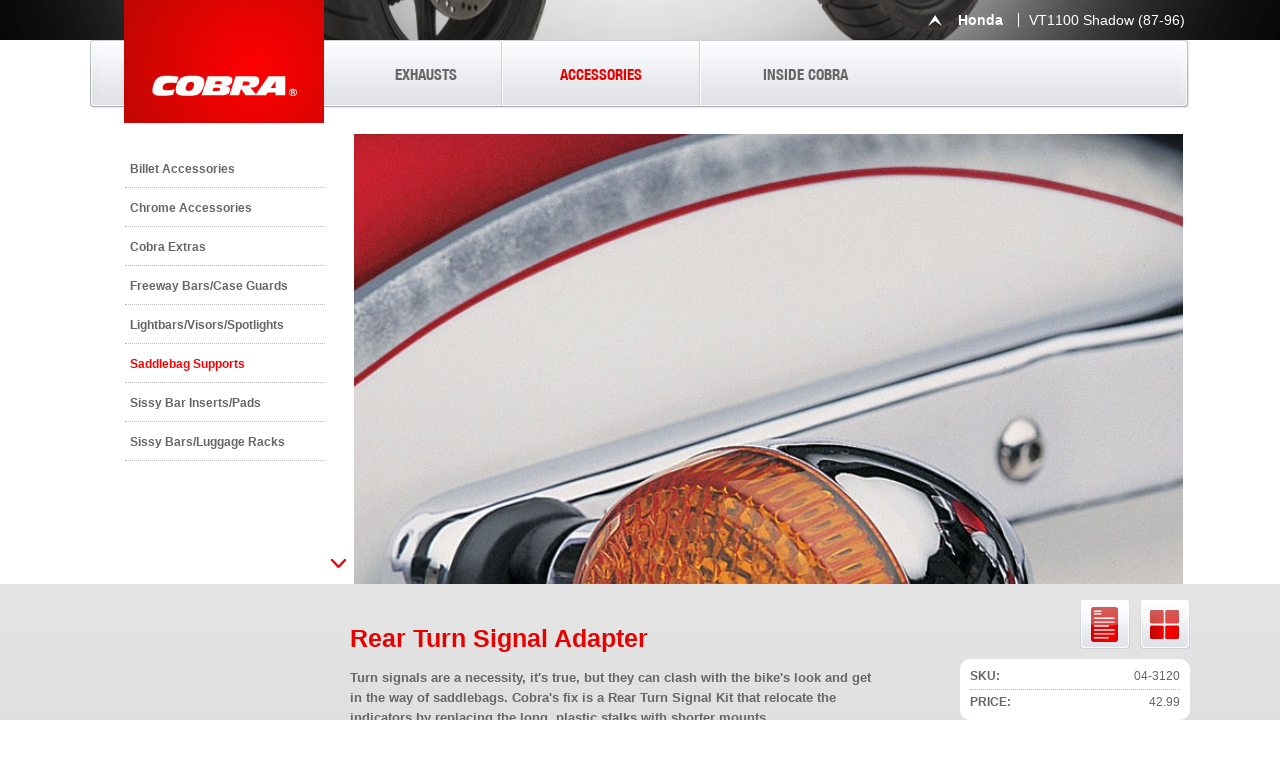

--- FILE ---
content_type: text/html; charset=utf-8
request_url: https://cobrausa.com/honda/vt1100_shadow_87_96/motorcycle_accessories/saddlebag_supports/rear_turn_signal_adapter/04-3120/
body_size: 13842
content:


<!doctype html>
<!--[if lt IE 7]> <html class="no-js ie6 oldie" lang="en"> <![endif]-->
<!--[if IE 7]>    <html class="no-js ie7 oldie" lang="en"> <![endif]-->
<!--[if IE 8]>    <html class="no-js ie8 oldie" lang="en"> <![endif]-->
<!--[if gt IE 8]><!--> <html class="no-js" lang="en"> <!--<![endif]-->
    <head>
        <meta charset="utf-8">
        <meta http-equiv="X-UA-Compatible" content="IE=edge,chrome=1">
        <link rel="shortcut icon" href="https://cobrausa.com/static/graphics/common/favicon-d5ad2d6e3320bfbf1b426d3e41c21330509e0b76.ico" type="image/x-icon" />
        <title> Rear Turn Signal Adapter | Saddlebag Supports | Motorcycle Accessories | Honda VT1100 Shadow (87-96)  | Cobra USA</title>

        <meta name="title" content="Honda VT1100 Shadow (87-96) Motorcycle Accessories Saddlebag Supports Rear Turn Signal Adapter">
        <meta name="description" content="Turn signals are a necessity, it&#39;s true, but they can clash with the bike&#39;s look and get in the way of saddlebags. Cobra&#39;s fix is a Rear Turn Signal Kit that relocate the indicators by replacing the long, plastic stalks with shorter mounts.">
        <meta name="author" content="">
        <meta name="viewport" content="width=1150">
        

        <script type="text/javascript" src="/static/main-2c54e7d0276e1b6586f3ab31f8f6b719aa93ee9f.js"></script>
        <link rel="stylesheet" type="text/css" href="/static/main-deaf1ea8a53fd9928af153b1ac490d158ec299dd.css" />

        
        

        
        
    
    </head>

    <body class="inner_page details">
        

        <script type="text/javascript" src="https://linkprotect.cudasvc.com/url?a=https%3a%2f%2f%2f%2fstatic.criteo.net%2fjs%2fld%2fld.js&c=E,1,2lFaftv6C8dszw3QO1sWMgeZwKRURvmxeX0gouA7Ed8wseO9itiKmVkPUhXD2zmr5Zi-h2uptlQaTnmtfF-ud6mPDillTHjl0yoHKn8NwZoeH2oaFk3CeWvJ&typo=1" async="true"></script>
        <script type="text/javascript">
        var deviceType = /iPad/.test(navigator.userAgent) ? "t" : /Mobile|iP(hone|od)|Android|BlackBerry|IEMobile|Silk/.test(navigator.userAgent) ? "m" : "d";
        window.criteo_q = window.criteo_q || [];
        window.criteo_q.push(
                { event: "setAccount", account: 4725 },
                { event: "setSiteType", type: deviceType },
            { event: "setData", ui_brand: "cobrausa" },
                { event: "viewHome" }
        );
        </script>
        <div class="container">
            <div id="header-wrapper" class="full_width">
                    
                        





<div class="slide_images full_width" id="slide_images">
    <div class="images">
        
            <div style="background-image: url(/site_media/uploads/images/main_slideshow/GROM-HOME-BANNER_3.jpg);" alt="" ></div>
        
            <div style="background-image: url(/site_media/uploads/images/main_slideshow/Pipe-slider.jpg);" alt="" ></div>
        
            <div style="background-image: url(/site_media/uploads/images/main_slideshow/New_home_image.jpg);" alt="" ></div>
        
            <div style="background-image: url(/site_media/uploads/images/main_slideshow/0f12715977f4b73a1e0e2a4032949f4e.jpg);" alt="" ></div>
        
            <div style="background-image: url(/site_media/uploads/images/main_slideshow/a3b3bfa0588c7dcfee458f3080554ba6.jpg);" alt="" ></div>
        
            <div style="background-image: url(/site_media/uploads/images/main_slideshow/67f158972fa2c9b6bf965fc3e11fa1d0.jpg);" alt="" ></div>
        
    </div>
    <div class="bike_selector_wrapper content_area no_padding">
        <div class="bike_selector">
            <div class="bike_selector_content">
                <div class="bike_name">
                    <ul>
                    
                        <li><a href="/indian/" target-div="model_indian" target-category="subcategory_indian">Indian</a></li>
                    
                        <li><a href="/baggersreg/" target-div="model_baggersreg" target-category="subcategory_baggersreg">Baggers&reg;</a></li>
                    
                        <li><a href="/sportstersreg/" target-div="model_sportstersreg" target-category="subcategory_sportstersreg">Sportsters&reg;</a></li>
                    
                        <li><a href="/dynasreg/" target-div="model_dynasreg" target-category="subcategory_dynasreg">Dynas&reg;</a></li>
                    
                        <li><a href="/softailsreg/" target-div="model_softailsreg" target-category="subcategory_softailsreg">Softails&reg;</a></li>
                    
                        <li><a href="/trikesreg/" target-div="model_trikesreg" target-category="subcategory_trikesreg">Trikes&reg;</a></li>
                    
                        <li><a href="/v_rodreg/" target-div="model_v_rodreg" target-category="subcategory_v_rodreg">V-Rod&reg;</a></li>
                    
                        <li><a href="/streetreg/" target-div="model_streetreg" target-category="subcategory_streetreg">Street&reg;</a></li>
                    
                        <li><a href="/honda/" target-div="model_honda" target-category="subcategory_honda">Honda</a></li>
                    
                        <li><a href="/kawasaki/" target-div="model_kawasaki" target-category="subcategory_kawasaki">Kawasaki</a></li>
                    
                        <li><a href="/suzuki/" target-div="model_suzuki" target-category="subcategory_suzuki">Suzuki</a></li>
                    
                        <li><a href="/yamaha/" target-div="model_yamaha" target-category="subcategory_yamaha">Yamaha</a></li>
                    
                    </ul>
                </div>
                <div class="bike_make_subcategory">
                    
                        <div class="bike_make_subcategory_block" id="subcategory_indian">
                            <ul>
                            
                                <li><a href="#" target-div="model_indian_chief_5">Chief</a></li>
                            
                                <li><a href="#" target-div="model_indian_chieftain_6">Chieftain</a></li>
                            
                                <li><a href="#" target-div="model_indian_roadmaster_7">Roadmaster</a></li>
                            
                                <li><a href="#" target-div="model_indian_scout_8">Scout</a></li>
                            
                            </ul>
                        </div>
                    
                        <div class="bike_make_subcategory_block" id="subcategory_baggersreg">
                            <ul>
                            
                                <li><a href="#" target-div="model_baggersreg_street_glide_1">Street Glide</a></li>
                            
                                <li><a href="#" target-div="model_baggersreg_road_glide_2">Road Glide</a></li>
                            
                                <li><a href="#" target-div="model_baggersreg_road_king_3">Road King</a></li>
                            
                                <li><a href="#" target-div="model_baggersreg_electra_glide_4">Electra Glide</a></li>
                            
                            </ul>
                        </div>
                    
                        <div class="bike_make_subcategory_block" id="subcategory_trikesreg">
                            <ul>
                            
                                <li><a href="#" target-div="model_trikesreg_tri_glide_9">Tri Glide</a></li>
                            
                                <li><a href="#" target-div="model_trikesreg_freewheeler_10">Freewheeler</a></li>
                            
                            </ul>
                        </div>
                    
                    <div class="clear"></div>
                </div>
                <div class="bike_model">
                    <div class="menu_controllers">
                        <a href="#" class="menu_controller prev"></a>
                        <a href="#" class="menu_controller next"></a>
                    </div>
                    <div class="bike_model_slide_wrapper">
                        <div class="bike_model_slider">
                            <div class="bike_model_block active">
                                <h3>SELECT YOUR BRAND </h3>
                            </div>
                            
                                <div id="model_indian" class="bike_model_block">
                                    <ul>
                                    
                                    </ul>
                                </div>
                            
                                <div id="model_trikesreg" class="bike_model_block">
                                    <ul>
                                    
                                    </ul>
                                </div>
                            
                                <div id="model_streetreg" class="bike_model_block">
                                    <ul>
                                    
                                        <li><a href="/streetreg/xg500_street_500_15_20/">XG500 - Street 500 (15-20)</a></li>
                                        
                                    
                                        <li><a href="/streetreg/xg750a_street_rod_750_17_20/">XG750A - Street Rod 750 (17-20)</a></li>
                                        
                                    
                                        <li><a href="/streetreg/xg750_street_750_15_20/">XG750 - Street 750 (15-20)</a></li>
                                        
                                    
                                    </ul>
                                </div>
                            
                                <div id="model_v_rodreg" class="bike_model_block">
                                    <ul>
                                    
                                        <li><a href="/v_rodreg/v_rod_02_07_1/">V-ROD (02-07)</a></li>
                                        
                                    
                                        <li><a href="/v_rodreg/v_rod_08_08_1/">V-ROD (08-08)</a></li>
                                        
                                    
                                        <li><a href="/v_rodreg/v_rod_09_11_1/">V-ROD (09-11)</a></li>
                                        
                                    
                                        <li><a href="/v_rodreg/v_rod_12_13/">V-ROD (12-13)</a></li>
                                        
                                    
                                    </ul>
                                </div>
                            
                                <div id="model_softailsreg" class="bike_model_block">
                                    <ul>
                                    
                                        <li><a href="/softailsreg/flde_softail_deluxe_18_21/">FLDE - Softail Deluxe (18-21)</a></li>
                                        
                                    
                                        <li><a href="/softailsreg/flfb_fat_boy_18_23/">FLFB - Fat Boy (18-23)</a></li>
                                        
                                    
                                        <li><a href="/softailsreg/flfbs_fat_boy_s_18_23/">FLFBS - Fat Boy S (18-23)</a></li>
                                        
                                    
                                        <li><a href="/softailsreg/flhc_heritage_softail_18_23/">FLHC - Heritage Softail (18-23)</a></li>
                                        
                                    
                                        <li><a href="/softailsreg/flhcs_heritage_softail_s_18_23/">FLHCS - Heritage Softail S (18-23)</a></li>
                                        
                                    
                                        <li><a href="/softailsreg/flsb_sport_glide_18_21/">FLSB - Sport Glide (18-21)</a></li>
                                        
                                    
                                        <li><a href="/softailsreg/flsl_softail_slim_18_23/">FLSL - Softail Slim (18-23)</a></li>
                                        
                                    
                                        <li><a href="/softailsreg/fls_softail_slim_16_17/">FLS - Softail Slim (16-17)</a></li>
                                        
                                    
                                        <li><a href="/softailsreg/fls_softail_slim_14_15/">FLS - Softail Slim (14-15)</a></li>
                                        
                                    
                                        <li><a href="/softailsreg/fls_softail_slim_12_13/">FLS - Softail Slim (12-13)</a></li>
                                        
                                    
                                        <li><a href="/softailsreg/flss_softail_slim_s_16_17_1/">FLSS - Softail Slim S (16-17)</a></li>
                                        
                                    
                                        <li><a href="/softailsreg/flstc_heritage_softail_classic_09_09_1/">FLSTC - Heritage Softail Classic (09-09)</a></li>
                                        
                                    
                                        <li><a href="/softailsreg/flstc_heritage_softail_classic_14_15/">FLSTC - Heritage Softail Classic (14-15)</a></li>
                                        
                                    
                                        <li><a href="/softailsreg/flstc_heritage_softail_classic_16_17/">FLSTC - Heritage Softail Classic (16-17)</a></li>
                                        
                                    
                                        <li><a href="/softailsreg/flstc_heritage_softail_classic_06_06_1/">FLSTC - Heritage Softail Classic (06-06)</a></li>
                                        
                                    
                                        <li><a href="/softailsreg/flstc_heritage_softail_classic_12_13/">FLSTC - Heritage Softail Classic (12-13)</a></li>
                                        
                                            </ul>
                                            <ul>
                                        
                                    
                                        <li><a href="/softailsreg/flstc_heritage_softail_classic_08_08_1/">FLSTC - Heritage Softail Classic (08-08)</a></li>
                                        
                                    
                                        <li><a href="/softailsreg/flstc_heritage_softail_classic_01_05_1/">FLSTC - Heritage Softail Classic (01-05)</a></li>
                                        
                                    
                                        <li><a href="/softailsreg/flstc_heritage_softail_classic_97_99/">FLSTC - Heritage Softail Classic (97-99)</a></li>
                                        
                                    
                                        <li><a href="/softailsreg/flstc_heritage_softail_classic_00_00_1/">FLSTC - Heritage Softail Classic (00-00)</a></li>
                                        
                                    
                                        <li><a href="/softailsreg/flstc_heritage_softail_classic_95_96/">FLSTC - Heritage Softail Classic (95-96)</a></li>
                                        
                                    
                                        <li><a href="/softailsreg/flstc_heritage_softail_classic_07_07_1/">FLSTC - Heritage Softail Classic (07-07)</a></li>
                                        
                                    
                                        <li><a href="/softailsreg/flstc_heritage_softail_classic_10_10_1/">FLSTC - Heritage Softail Classic (10-10)</a></li>
                                        
                                    
                                        <li><a href="/softailsreg/flstc_heritage_softail_classic_11_11_1/">FLSTC - Heritage Softail Classic (11-11)</a></li>
                                        
                                    
                                        <li><a href="/softailsreg/flstfb_fat_boy_low_14_15/">FLSTFB - Fat Boy Low (14-15)</a></li>
                                        
                                    
                                        <li><a href="/softailsreg/flstfb_fat_boy_low_10_10_1/">FLSTFB - Fat Boy Low (10-10)</a></li>
                                        
                                    
                                        <li><a href="/softailsreg/flstfb_fat_boy_low_12_13/">FLSTFB - Fat Boy Low (12-13)</a></li>
                                        
                                    
                                        <li><a href="/softailsreg/flstfb_fat_boy_low_11_11_1/">FLSTFB - Fat Boy Low (11-11)</a></li>
                                        
                                    
                                        <li><a href="/softailsreg/flstfb_fat_boy_low_16_17_1/">FLSTFB - Fat Boy Low (16-17)</a></li>
                                        
                                    
                                        <li><a href="/softailsreg/flstfbs_fat_boy_s_16_17/">FLSTFBS-Fat Boy S (16-17)</a></li>
                                        
                                    
                                        <li><a href="/softailsreg/flstf_fat_boy_01_05/">FLSTF - Fat Boy (01-05)</a></li>
                                        
                                    
                                        <li><a href="/softailsreg/flstf_fat_boy_12_13/">FLSTF - Fat Boy (12-13)</a></li>
                                        
                                            </ul>
                                            <ul>
                                        
                                    
                                        <li><a href="/softailsreg/flstf_fat_boy_10_10_1/">FLSTF - Fat Boy (10-10)</a></li>
                                        
                                    
                                        <li><a href="/softailsreg/flstf_fat_boy_11_11_1/">FLSTF - Fat Boy (11-11)</a></li>
                                        
                                    
                                        <li><a href="/softailsreg/flstf_fat_boy_08_08_1/">FLSTF - Fat Boy (08-08)</a></li>
                                        
                                    
                                        <li><a href="/softailsreg/flstf_fat_boy_14_15_1/">FLSTF - Fat Boy (14-15)</a></li>
                                        
                                    
                                        <li><a href="/softailsreg/flstf_fat_boy_09_09_1/">FLSTF - Fat Boy (09-09)</a></li>
                                        
                                    
                                        <li><a href="/softailsreg/flstf_fat_boy_06_06_1/">FLSTF - Fat Boy (06-06)</a></li>
                                        
                                    
                                        <li><a href="/softailsreg/flstf_fat_boy_16_17_1/">FLSTF - Fat Boy (16-17)</a></li>
                                        
                                    
                                        <li><a href="/softailsreg/flstf_fat_boy_07_07_1/">FLSTF - Fat Boy (07-07)</a></li>
                                        
                                    
                                        <li><a href="/softailsreg/flstf_fat_boy_95_96/">FLSTF - Fat Boy (95-96)</a></li>
                                        
                                    
                                        <li><a href="/softailsreg/flstf_fat_boy_00_00_1/">FLSTF - Fat Boy (00-00)</a></li>
                                        
                                    
                                        <li><a href="/softailsreg/flstf_fat_boy_97_99_1/">FLSTF - Fat Boy (97-99)</a></li>
                                        
                                    
                                        <li><a href="/softailsreg/flst_heritage_softail_06_06_1/">FLST - Heritage Softail (06-06)</a></li>
                                        
                                    
                                        <li><a href="/softailsreg/flstn_softail_deluxe_16_17_1/">FLSTN - Softail Deluxe (16-17)</a></li>
                                        
                                    
                                        <li><a href="/softailsreg/flstn_softail_deluxe_14_15/">FLSTN - Softail Deluxe (14-15)</a></li>
                                        
                                    
                                        <li><a href="/softailsreg/flstn_softail_deluxe_07_07_1/">FLSTN - Softail Deluxe (07-07)</a></li>
                                        
                                    
                                        <li><a href="/softailsreg/flstn_softail_deluxe_12_13/">FLSTN - Softail Deluxe (12-13)</a></li>
                                        
                                            </ul>
                                            <ul>
                                        
                                    
                                        <li><a href="/softailsreg/flstn_softail_deluxe_06_06_1/">FLSTN - Softail Deluxe (06-06)</a></li>
                                        
                                    
                                        <li><a href="/softailsreg/flstn_softail_deluxe_08_08_1/">FLSTN - Softail Deluxe (08-08)</a></li>
                                        
                                    
                                        <li><a href="/softailsreg/flstn_softail_deluxe_10_10_1/">FLSTN - Softail Deluxe (10-10)</a></li>
                                        
                                    
                                        <li><a href="/softailsreg/flstn_softail_deluxe_11_11_1/">FLSTN - Softail Deluxe (11-11)</a></li>
                                        
                                    
                                        <li><a href="/softailsreg/flstn_softail_deluxe_09_09_1/">FLSTN - Softail Deluxe (09-09)</a></li>
                                        
                                    
                                        <li><a href="/softailsreg/flstn_softail_deluxe_05_05/">FLSTN - Softail Deluxe (05-05)</a></li>
                                        
                                    
                                        <li><a href="/softailsreg/flstsb_crossbones_11_11_1/">FLSTSB - Crossbones (11-11)</a></li>
                                        
                                    
                                        <li><a href="/softailsreg/flstsb_crossbones_09_09_1/">FLSTSB - Crossbones (09-09)</a></li>
                                        
                                    
                                        <li><a href="/softailsreg/flstsb_crossbones_08_08_1/">FLSTSB - Crossbones (08-08)</a></li>
                                        
                                    
                                        <li><a href="/softailsreg/flstsb_crossbones_10_10_1/">FLSTSB - Crossbones (10-10)</a></li>
                                        
                                    
                                        <li><a href="/softailsreg/flstsc_softail_springer_classic_06_06_1/">FLSTSC - Softail Springer Classic (06-06)</a></li>
                                        
                                    
                                        <li><a href="/softailsreg/flstsc_softail_springer_classic_07_07_1/">FLSTSC - Softail Springer Classic (07-07)</a></li>
                                        
                                    
                                        <li><a href="/softailsreg/flstsc_softail_springer_classic_05_05_1/">FLSTSC - Softail Springer Classic (05-05)</a></li>
                                        
                                    
                                        <li><a href="/softailsreg/flstse_softail_cvo_10_11_1/">FLSTSE - Softail CVO (10-11)</a></li>
                                        
                                    
                                        <li><a href="/softailsreg/flstse_softail_cvo_12_12/">FLSTSE - Softail CVO (12-12)</a></li>
                                        
                                    
                                        <li><a href="/softailsreg/flsts_heritage_springer_01_03_1/">FLSTS - Heritage Springer (01-03)</a></li>
                                        
                                            </ul>
                                            <ul>
                                        
                                    
                                        <li><a href="/softailsreg/flsts_heritage_springer_97_99_1/">FLSTS - Heritage Springer (97-99)</a></li>
                                        
                                    
                                        <li><a href="/softailsreg/flsts_heritage_springer_00_00_1/">FLSTS - Heritage Springer (00-00)</a></li>
                                        
                                    
                                        <li><a href="/softailsreg/fxbb_street_bob_18_23/">FXBB - Street Bob (18-23)</a></li>
                                        
                                    
                                        <li><a href="/softailsreg/fxbr_breakout_18_23/">FXBR - Breakout (18-23)</a></li>
                                        
                                    
                                        <li><a href="/softailsreg/fxbrs_breakout_s_18_23/">FXBRS - Breakout S (18-23)</a></li>
                                        
                                    
                                        <li><a href="/softailsreg/fxcwc_rocker_c_11_11_1/">FXCWC - Rocker C (11-11)</a></li>
                                        
                                    
                                        <li><a href="/softailsreg/fxcwc_rocker_c_08_08_1/">FXCWC - Rocker C (08-08)</a></li>
                                        
                                    
                                        <li><a href="/softailsreg/fxcwc_rocker_c_10_10_1/">FXCWC - Rocker C (10-10)</a></li>
                                        
                                    
                                        <li><a href="/softailsreg/fxcwc_rocker_c_09_09_1/">FXCWC - Rocker C (09-09)</a></li>
                                        
                                    
                                        <li><a href="/softailsreg/fxcw_rocker_09_09_1/">FXCW - Rocker (09-09)</a></li>
                                        
                                    
                                        <li><a href="/softailsreg/fxcw_rocker_08_08_1/">FXCW - Rocker (08-08)</a></li>
                                        
                                    
                                        <li><a href="/softailsreg/fxdr_19_21/">FXDR  (19-21)</a></li>
                                        
                                    
                                        <li><a href="/softailsreg/fxfb_fat_bob_18_23/">FXFB - Fat Bob (18-23)</a></li>
                                        
                                    
                                        <li><a href="/softailsreg/fxfbs_fat_bob_s_18_23/">FXFBS - Fat Bob S (18-23)</a></li>
                                        
                                    
                                        <li><a href="/softailsreg/fxlr_lowrider_18_21/">FXLR - Lowrider (18-21)</a></li>
                                        
                                    
                                        <li><a href="/softailsreg/fxlrs_low_rider_s_20_24/">FXLRS Low Rider S (20-24)</a></li>
                                        
                                            </ul>
                                            <ul>
                                        
                                    
                                        <li><a href="/softailsreg/fxlrst_low_rider_st_22_24/">FXLRST - Low Rider ST (22-24)</a></li>
                                        
                                    
                                        <li><a href="/softailsreg/fxsb_breakout_16_17/">FXSB - Breakout (16-17)</a></li>
                                        
                                    
                                        <li><a href="/softailsreg/fxsb_breakout_13_13/">FXSB - Breakout (13-13)</a></li>
                                        
                                    
                                        <li><a href="/softailsreg/fxsb_breakout_14_15/">FXSB - Breakout (14-15)</a></li>
                                        
                                    
                                        <li><a href="/softailsreg/fxs_blackline_11_11_1/">FXS - Blackline (11-11)</a></li>
                                        
                                    
                                        <li><a href="/softailsreg/fxs_blackline_12_13/">FXS - Blackline (12-13)</a></li>
                                        
                                    
                                        <li><a href="/softailsreg/fxse_breakout_cvo_16_17_1/">FXSE - Breakout CVO (16-17)</a></li>
                                        
                                    
                                        <li><a href="/softailsreg/fxstb_night_train_08_08_1/">FXSTB - Night Train (08-08)</a></li>
                                        
                                    
                                        <li><a href="/softailsreg/fxstb_night_train_99_99_1/">FXSTB - Night Train (99-99)</a></li>
                                        
                                    
                                        <li><a href="/softailsreg/fxstb_night_train_01_05_1/">FXSTB - Night Train (01-05)</a></li>
                                        
                                    
                                        <li><a href="/softailsreg/fxstb_night_train_06_06_1/">FXSTB - Night Train (06-06)</a></li>
                                        
                                    
                                        <li><a href="/softailsreg/fxstb_night_train_07_07_1/">FXSTB - Night Train (07-07)</a></li>
                                        
                                    
                                        <li><a href="/softailsreg/fxstb_night_train_00_00_1/">FXSTB - Night Train (00-00)</a></li>
                                        
                                    
                                        <li><a href="/softailsreg/fxstb_night_train_09_09_1/">FXSTB - Night Train (09-09)</a></li>
                                        
                                    
                                        <li><a href="/softailsreg/fxstc_softail_custom_95_96/">FXSTC - Softail Custom (95-96)</a></li>
                                        
                                    
                                        <li><a href="/softailsreg/fxstc_softail_custom_08_08_1/">FXSTC - Softail Custom (08-08)</a></li>
                                        
                                            </ul>
                                            <ul>
                                        
                                    
                                        <li><a href="/softailsreg/fxstc_softail_custom_07_07_1/">FXSTC - Softail Custom (07-07)</a></li>
                                        
                                    
                                        <li><a href="/softailsreg/fxstc_softail_custom_97_99/">FXSTC - Softail Custom (97-99)</a></li>
                                        
                                    
                                        <li><a href="/softailsreg/fxstc_softail_custom_10_10_1/">FXSTC - Softail Custom (10-10)</a></li>
                                        
                                    
                                        <li><a href="/softailsreg/fxstc_softail_custom_09_09_1/">FXSTC - Softail Custom (09-09)</a></li>
                                        
                                    
                                        <li><a href="/softailsreg/fxstd_softail_deuce_06_06_1/">FXSTD - Softail Deuce (06-06)</a></li>
                                        
                                    
                                        <li><a href="/softailsreg/fxstd_softail_deuce_07_07_1/">FXSTD - Softail Deuce (07-07)</a></li>
                                        
                                    
                                        <li><a href="/softailsreg/fxstd_softail_deuce_00_00_1/">FXSTD - Softail Deuce (00-00)</a></li>
                                        
                                    
                                        <li><a href="/softailsreg/fxstd_softail_deuce_01_05_1/">FXSTD - Softail Deuce (01-05)</a></li>
                                        
                                    
                                        <li><a href="/softailsreg/fxst_softail_standard_99_99/">FXST - Softail Standard (99-99)</a></li>
                                        
                                    
                                        <li><a href="/softailsreg/fxst_softail_standard_06_06_1/">FXST - Softail Standard (06-06)</a></li>
                                        
                                    
                                        <li><a href="/softailsreg/fxst_softail_standard_01_05_1/">FXST - Softail Standard (01-05)</a></li>
                                        
                                    
                                        <li><a href="/softailsreg/fxst_softail_standard_00_00_1/">FXST - Softail Standard (00-00)</a></li>
                                        
                                    
                                        <li><a href="/softailsreg/fxst_softail_standard_07_07_1/">FXST - Softail Standard (07-07)</a></li>
                                        
                                    
                                        <li><a href="/softailsreg/fxst_softail_standard_m8_20_23/">FXST - Softail Standard-M8 (20-23)</a></li>
                                        
                                    
                                        <li><a href="/softailsreg/fxsts_springer_softail_95_96/">FXSTS - Springer Softail (95-96)</a></li>
                                        
                                    
                                        <li><a href="/softailsreg/fxsts_springer_softail_00_00_1/">FXSTS - Springer Softail (00-00)</a></li>
                                        
                                            </ul>
                                            <ul>
                                        
                                    
                                        <li><a href="/softailsreg/fxsts_springer_softail_97_99/">FXSTS - Springer Softail (97-99)</a></li>
                                        
                                    
                                        <li><a href="/softailsreg/fxsts_springer_softail_01_05_1/">FXSTS - Springer Softail (01-05)</a></li>
                                        
                                    
                                        <li><a href="/softailsreg/fxsts_springer_softail_06_06_1/">FXSTS - Springer Softail (06-06)</a></li>
                                        
                                    
                                    </ul>
                                </div>
                            
                                <div id="model_baggersreg" class="bike_model_block">
                                    <ul>
                                    
                                    </ul>
                                </div>
                            
                                <div id="model_sportstersreg" class="bike_model_block">
                                    <ul>
                                    
                                        <li><a href="/sportstersreg/xl1200c_86_03/">XL1200C (86-03)</a></li>
                                        
                                    
                                        <li><a href="/sportstersreg/xl1200c_custom_07_08/">XL1200C Custom (07-08)</a></li>
                                        
                                    
                                        <li><a href="/sportstersreg/xl1200c_custom_06_06/">XL1200C Custom (06-06)</a></li>
                                        
                                    
                                        <li><a href="/sportstersreg/xl1200c_custom_10_13/">XL1200C Custom (10-13)</a></li>
                                        
                                    
                                        <li><a href="/sportstersreg/xl1200c_custom_09_09/">XL1200C Custom (09-09)</a></li>
                                        
                                    
                                        <li><a href="/sportstersreg/xl1200c_custom_14_20/">XL1200C Custom (14-20)</a></li>
                                        
                                    
                                        <li><a href="/sportstersreg/xl1200c_custom_04_05/">XL1200C Custom (04-05)</a></li>
                                        
                                    
                                        <li><a href="/sportstersreg/xl1200cx_roadster_16_20/">XL1200CX - Roadster (16-20)</a></li>
                                        
                                    
                                        <li><a href="/sportstersreg/xl1200l_low_07_11/">XL1200L Low (07-11)</a></li>
                                        
                                    
                                        <li><a href="/sportstersreg/xl1200l_low_06_06/">XL1200L Low (06-06)</a></li>
                                        
                                    
                                        <li><a href="/sportstersreg/xl1200n_nightster_07_12/">XL1200N Nightster (07-12)</a></li>
                                        
                                    
                                        <li><a href="/sportstersreg/xl1200ns_sportster_iron_1200_18_20/">XL1200NS - Sportster Iron 1200 (18-20)</a></li>
                                        
                                    
                                        <li><a href="/sportstersreg/xl1200r_roadster_04_06/">XL1200R Roadster (04-06)</a></li>
                                        
                                    
                                        <li><a href="/sportstersreg/xl1200r_roadster_07_08/">XL1200R Roadster (07-08)</a></li>
                                        
                                    
                                        <li><a href="/sportstersreg/xl1200s_86_03/">XL1200S (86-03)</a></li>
                                        
                                    
                                        <li><a href="/sportstersreg/xl1200t_superlow_14_20/">XL1200T - Superlow (14-20)</a></li>
                                        
                                            </ul>
                                            <ul>
                                        
                                    
                                        <li><a href="/sportstersreg/xl1200v_seventy_two_12_13/">XL1200V - Seventy - Two (12-13)</a></li>
                                        
                                    
                                        <li><a href="/sportstersreg/xl1200v_seventy_two_14_16_1/">XL1200V - Seventy - Two (14-16)</a></li>
                                        
                                    
                                        <li><a href="/sportstersreg/xl1200x_forty_eight_14_20/">XL1200X Forty Eight (14-20)</a></li>
                                        
                                    
                                        <li><a href="/sportstersreg/xl1200x_forty_eight_10_13/">XL1200X Forty Eight (10-13)</a></li>
                                        
                                    
                                        <li><a href="/sportstersreg/xl1200xs_forty_eight_special_18_22/">XL1200XS - Forty Eight Special (18-22)</a></li>
                                        
                                    
                                        <li><a href="/sportstersreg/xl883_07_08/">XL883 (07-08)</a></li>
                                        
                                    
                                        <li><a href="/sportstersreg/xl883_04_06/">XL883 (04-06)</a></li>
                                        
                                    
                                        <li><a href="/sportstersreg/xl883c_custom_04_06/">XL883C Custom (04-06)</a></li>
                                        
                                    
                                        <li><a href="/sportstersreg/xl883c_custom_07_10/">XL883C Custom (07-10)</a></li>
                                        
                                    
                                        <li><a href="/sportstersreg/xl883l_low_05_06/">XL883L Low (05-06)</a></li>
                                        
                                    
                                        <li><a href="/sportstersreg/xl883l_low_07_13/">XL883L Low (07-13)</a></li>
                                        
                                    
                                        <li><a href="/sportstersreg/xl883l_low_14_17_1/">XL883L Low (14-17)</a></li>
                                        
                                    
                                        <li><a href="/sportstersreg/xl883n_iron_09_13/">XL883N Iron (09-13)</a></li>
                                        
                                    
                                        <li><a href="/sportstersreg/xl883n_iron_14_20/">XL883N Iron (14-20)</a></li>
                                        
                                    
                                        <li><a href="/sportstersreg/xl883r_07_07/">XL883R (07-07)</a></li>
                                        
                                    
                                        <li><a href="/sportstersreg/xl883r_05_06/">XL883R (05-06)</a></li>
                                        
                                            </ul>
                                            <ul>
                                        
                                    
                                        <li><a href="/sportstersreg/xlh1200_86_03/">XLH1200 (86-03)</a></li>
                                        
                                    
                                        <li><a href="/sportstersreg/xlh883_86_03/">XLH883 (86-03)</a></li>
                                        
                                    
                                        <li><a href="/sportstersreg/xlh883c_86_03/">XLH883C (86-03)</a></li>
                                        
                                    
                                    </ul>
                                </div>
                            
                                <div id="model_dynasreg" class="bike_model_block">
                                    <ul>
                                    
                                        <li><a href="/dynasreg/fld_switchback_14_16/">FLD - Switchback (14-16)</a></li>
                                        
                                    
                                        <li><a href="/dynasreg/fld_switchback_12_13/">FLD - Switchback (12-13)</a></li>
                                        
                                    
                                        <li><a href="/dynasreg/fxdb_street_bob_14_17/">FXDB - Street Bob (14-17)</a></li>
                                        
                                    
                                        <li><a href="/dynasreg/fxdb_street_bob_10_11_1/">FXDB - Street Bob (10-11)</a></li>
                                        
                                    
                                        <li><a href="/dynasreg/fxdb_street_bob_06_06_1/">FXDB - Street Bob (06-06)</a></li>
                                        
                                    
                                        <li><a href="/dynasreg/fxdb_street_bob_07_07_1/">FXDB - Street Bob (07-07)</a></li>
                                        
                                    
                                        <li><a href="/dynasreg/fxdb_street_bob_12_13/">FXDB - Street Bob (12-13)</a></li>
                                        
                                    
                                        <li><a href="/dynasreg/fxdb_street_bob_08_09_1/">FXDB - Street Bob (08-09)</a></li>
                                        
                                    
                                        <li><a href="/dynasreg/fxdc_super_glide_custom_07_07_1/">FXDC - Super Glide Custom (07-07)</a></li>
                                        
                                    
                                        <li><a href="/dynasreg/fxdc_super_glide_custom_06_06_1/">FXDC - Super Glide Custom (06-06)</a></li>
                                        
                                    
                                        <li><a href="/dynasreg/fxdc_super_glide_custom_14_14_1/">FXDC - Super Glide Custom (14-14)</a></li>
                                        
                                    
                                        <li><a href="/dynasreg/fxdc_super_glide_custom_08_09_1/">FXDC - Super Glide Custom (08-09)</a></li>
                                        
                                    
                                        <li><a href="/dynasreg/fxdc_super_glide_custom_12_13/">FXDC - Super Glide Custom (12-13)</a></li>
                                        
                                    
                                        <li><a href="/dynasreg/fxdc_super_glide_custom_05_05_1/">FXDC - Super Glide Custom (05-05)</a></li>
                                        
                                    
                                        <li><a href="/dynasreg/fxdc_super_glide_custom_10_11_1/">FXDC - Super Glide Custom (10-11)</a></li>
                                        
                                    
                                        <li><a href="/dynasreg/fxdf_fat_bob_14_17/">FXDF - Fat Bob (14-17)</a></li>
                                        
                                            </ul>
                                            <ul>
                                        
                                    
                                        <li><a href="/dynasreg/fxdf_fat_bob_09_09_1/">FXDF - Fat Bob (09-09)</a></li>
                                        
                                    
                                        <li><a href="/dynasreg/fxdf_fat_bob_12_13/">FXDF - Fat Bob (12-13)</a></li>
                                        
                                    
                                        <li><a href="/dynasreg/fxdf_fat_bob_08_08_1/">FXDF - Fat Bob (08-08)</a></li>
                                        
                                    
                                        <li><a href="/dynasreg/fxdf_fat_bob_10_11_1/">FXDF - Fat Bob (10-11)</a></li>
                                        
                                    
                                        <li><a href="/dynasreg/fxdl_low_rider_14_17/">FXDL - Low Rider (14-17)</a></li>
                                        
                                    
                                        <li><a href="/dynasreg/fxdl_low_rider_08_09_1/">FXDL - Low Rider (08-09)</a></li>
                                        
                                    
                                        <li><a href="/dynasreg/fxdl_low_rider_00_03_1/">FXDL - Low Rider (00-03)</a></li>
                                        
                                    
                                        <li><a href="/dynasreg/fxdl_low_rider_07_07_1/">FXDL - Low Rider (07-07)</a></li>
                                        
                                    
                                        <li><a href="/dynasreg/fxdl_low_rider_04_05_1/">FXDL - Low Rider (04-05)</a></li>
                                        
                                    
                                        <li><a href="/dynasreg/fxdl_low_rider_06_06_1/">FXDL - Low Rider (06-06)</a></li>
                                        
                                    
                                        <li><a href="/dynasreg/fxdl_low_rider_95_99_1/">FXDL - Low Rider (95-99)</a></li>
                                        
                                    
                                        <li><a href="/dynasreg/fxdls_lowrider_s_16_17/">FXDLS - Lowrider S (16-17)</a></li>
                                        
                                    
                                        <li><a href="/dynasreg/fxds_convertible_00_00_1/">FXDS - Convertible (00-00)</a></li>
                                        
                                    
                                        <li><a href="/dynasreg/fxds_convertible_95_97_1/">FXDS - Convertible (95-97)</a></li>
                                        
                                    
                                        <li><a href="/dynasreg/fxd_superglide_08_09_1/">FXD - Superglide (08-09)</a></li>
                                        
                                    
                                        <li><a href="/dynasreg/fxd_superglide_10_10_1/">FXD - Superglide (10-10)</a></li>
                                        
                                            </ul>
                                            <ul>
                                        
                                    
                                        <li><a href="/dynasreg/fxd_superglide_95_99_1/">FXD - Superglide (95-99)</a></li>
                                        
                                    
                                        <li><a href="/dynasreg/fxd_superglide_04_05_1/">FXD - Superglide (04-05)</a></li>
                                        
                                    
                                        <li><a href="/dynasreg/fxd_superglide_07_07_1/">FXD - Superglide (07-07)</a></li>
                                        
                                    
                                        <li><a href="/dynasreg/fxd_superglide_00_03_1/">FXD - Superglide (00-03)</a></li>
                                        
                                    
                                        <li><a href="/dynasreg/fxd_superglide_06_06_1/">FXD - Superglide (06-06)</a></li>
                                        
                                    
                                        <li><a href="/dynasreg/fxdwg_wide_glide_10_11_1/">FXDWG - Wide Glide (10-11)</a></li>
                                        
                                    
                                        <li><a href="/dynasreg/fxdwg_wide_glide_08_08_1/">FXDWG - Wide Glide (08-08)</a></li>
                                        
                                    
                                        <li><a href="/dynasreg/fxdwg_wide_glide_12_13/">FXDWG - Wide Glide (12-13)</a></li>
                                        
                                    
                                        <li><a href="/dynasreg/fxdwg_wide_glide_04_05_1/">FXDWG - Wide Glide (04-05)</a></li>
                                        
                                    
                                        <li><a href="/dynasreg/fxdwg_wide_glide_95_99_1/">FXDWG - Wide Glide (95-99)</a></li>
                                        
                                    
                                        <li><a href="/dynasreg/fxdwg_wide_glide_00_03_1/">FXDWG - Wide Glide (00-03)</a></li>
                                        
                                    
                                        <li><a href="/dynasreg/fxdwg_wide_glide_07_07_1/">FXDWG - Wide Glide (07-07)</a></li>
                                        
                                    
                                        <li><a href="/dynasreg/fxdwg_wide_glide_14_17/">FXDWG - Wide Glide (14-17)</a></li>
                                        
                                    
                                        <li><a href="/dynasreg/fxdwg_wide_glide_06_06_1/">FXDWG - Wide Glide (06-06)</a></li>
                                        
                                    
                                        <li><a href="/dynasreg/fxdx_super_glide_sport_04_05_1/">FXDX - Super Glide Sport (04-05)</a></li>
                                        
                                    
                                        <li><a href="/dynasreg/fxdx_super_glide_sport_00_03_1/">FXDX - Super Glide Sport (00-03)</a></li>
                                        
                                            </ul>
                                            <ul>
                                        
                                    
                                        <li><a href="/dynasreg/fxdxt_super_glide_t_sport_01_03_1/">FXDXT - Super Glide T-Sport (01-03)</a></li>
                                        
                                    
                                    </ul>
                                </div>
                            
                                <div id="model_suzuki" class="bike_model_block">
                                    <ul>
                                    
                                        <li><a href="/suzuki/c109r_08_09/">C109R (08-09)</a></li>
                                        
                                    
                                        <li><a href="/suzuki/c50_05_08/">C50 (05-08)</a></li>
                                        
                                    
                                        <li><a href="/suzuki/c50_09_09_1/">C50 (09-09)</a></li>
                                        
                                    
                                        <li><a href="/suzuki/c50_10_14_1/">C50 (10-14)</a></li>
                                        
                                    
                                        <li><a href="/suzuki/c90_05_09/">C90 (05-09)</a></li>
                                        
                                    
                                        <li><a href="/suzuki/intruder_1400_87_04/">Intruder 1400 (87-04)</a></li>
                                        
                                    
                                        <li><a href="/suzuki/intruder_1500_98_04/">Intruder 1500 (98-04)</a></li>
                                        
                                    
                                        <li><a href="/suzuki/intruder_800_87_04/">Intruder 800 (87-04)</a></li>
                                        
                                    
                                        <li><a href="/suzuki/m109r_12_14_1/">M109R (12-14)</a></li>
                                        
                                    
                                        <li><a href="/suzuki/m109r_06_11_1/">M109R (06-11)</a></li>
                                        
                                    
                                        <li><a href="/suzuki/m50_05_08/">M50 (05-08)</a></li>
                                        
                                    
                                        <li><a href="/suzuki/m50_09_09/">M50 (09-09)</a></li>
                                        
                                    
                                        <li><a href="/suzuki/m90_09_10/">M90 (09-10)</a></li>
                                        
                                    
                                        <li><a href="/suzuki/marauder_1600_04_1/">Marauder 1600 (04)</a></li>
                                        
                                    
                                        <li><a href="/suzuki/marauder_800_97_98_1/">Marauder 800 (97-98)</a></li>
                                        
                                    
                                        <li><a href="/suzuki/marauder_800_99_04/">Marauder 800 (99-04)</a></li>
                                        
                                            </ul>
                                            <ul>
                                        
                                    
                                        <li><a href="/suzuki/volusia_800_03_04/">Volusia 800 (03-04)</a></li>
                                        
                                    
                                        <li><a href="/suzuki/volusia_800_01_02/">Volusia 800 (01-02)</a></li>
                                        
                                    
                                    </ul>
                                </div>
                            
                                <div id="model_yamaha" class="bike_model_block">
                                    <ul>
                                    
                                        <li><a href="/yamaha/bolt_13_13_1/">Bolt (13-13)</a></li>
                                        
                                    
                                        <li><a href="/yamaha/bolt_14_19/">Bolt (14-19)</a></li>
                                        
                                    
                                        <li><a href="/yamaha/raider_08_13_1/">Raider (08-13)</a></li>
                                        
                                    
                                        <li><a href="/yamaha/raider_14_18/">Raider (14-18)</a></li>
                                        
                                    
                                        <li><a href="/yamaha/roadliner_06_13_1/">Roadliner (06-13)</a></li>
                                        
                                    
                                        <li><a href="/yamaha/roadliner_14_14_1/">Roadliner (14-14)</a></li>
                                        
                                    
                                        <li><a href="/yamaha/roadliner_midnight_06_10/">Roadliner Midnight (06-10)</a></li>
                                        
                                    
                                        <li><a href="/yamaha/road_star_1600_99_03/">Road Star 1600 (99-03)</a></li>
                                        
                                    
                                        <li><a href="/yamaha/road_star_1700_04_07/">Road Star 1700 (04-07)</a></li>
                                        
                                    
                                        <li><a href="/yamaha/road_star_1700_14_14_1/">Road Star 1700 (14-14)</a></li>
                                        
                                    
                                        <li><a href="/yamaha/road_star_1700_08_13_1/">Road Star 1700 (08-13)</a></li>
                                        
                                    
                                        <li><a href="/yamaha/roadstar_warrior_02_10/">Roadstar Warrior (02-10)</a></li>
                                        
                                    
                                        <li><a href="/yamaha/royal_star_96_01_1/">Royal Star (96-01)</a></li>
                                        
                                    
                                        <li><a href="/yamaha/stratoliner_14_14_1/">Stratoliner (14-14)</a></li>
                                        
                                    
                                        <li><a href="/yamaha/stratoliner_06_13/">Stratoliner (06-13)</a></li>
                                        
                                    
                                        <li><a href="/yamaha/stryker_11_13_1/">Stryker (11-13)</a></li>
                                        
                                            </ul>
                                            <ul>
                                        
                                    
                                        <li><a href="/yamaha/stryker_14_18/">Stryker (14-18)</a></li>
                                        
                                    
                                        <li><a href="/yamaha/virago_1100_84_99/">Virago 1100 (84-99)</a></li>
                                        
                                    
                                        <li><a href="/yamaha/virago_535_84_99_1/">Virago 535 (84-99)</a></li>
                                        
                                    
                                        <li><a href="/yamaha/virago_750_84_99/">Virago 750 (84-99)</a></li>
                                        
                                    
                                        <li><a href="/yamaha/v_max_85_07/">V-Max (85-07)</a></li>
                                        
                                    
                                        <li><a href="/yamaha/v_star_1100_classic_04_09/">V-Star 1100 Classic (04-09)</a></li>
                                        
                                    
                                        <li><a href="/yamaha/v_star_1100_classic_99_03/">V-Star 1100 Classic (99-03)</a></li>
                                        
                                    
                                        <li><a href="/yamaha/v_star_1100_custom_99_03/">V-Star 1100 Custom (99-03)</a></li>
                                        
                                    
                                        <li><a href="/yamaha/v_star_1100_custom_04_09/">V-Star 1100 Custom (04-09)</a></li>
                                        
                                    
                                        <li><a href="/yamaha/v_star_1300_07_13_1/">V-Star 1300 (07-13)</a></li>
                                        
                                    
                                        <li><a href="/yamaha/v_star_1300_14_15_1/">V-Star 1300 (14-15)</a></li>
                                        
                                    
                                        <li><a href="/yamaha/v_star_1300_tourer_14_18/">V-Star 1300 Tourer (14-18)</a></li>
                                        
                                    
                                        <li><a href="/yamaha/v_star_1300_tourer_07_13_1/">V-Star 1300 Tourer (07-13)</a></li>
                                        
                                    
                                        <li><a href="/yamaha/v_star_250_07_19/">V-Star 250 (07-19)</a></li>
                                        
                                    
                                        <li><a href="/yamaha/v_star_650_classic_98_03/">V-Star 650 Classic (98-03)</a></li>
                                        
                                    
                                        <li><a href="/yamaha/v_star_650_classic_04_11/">V-Star 650 Classic (04-11)</a></li>
                                        
                                            </ul>
                                            <ul>
                                        
                                    
                                        <li><a href="/yamaha/v_star_650_custom_98_03/">V-Star 650 Custom (98-03)</a></li>
                                        
                                    
                                        <li><a href="/yamaha/v_star_650_custom_04_16_1/">V-Star 650 Custom (04-16)</a></li>
                                        
                                    
                                        <li><a href="/yamaha/v_star_950_14_16_1/">V-Star 950 (14-16)</a></li>
                                        
                                    
                                        <li><a href="/yamaha/v_star_950_09_13_1/">V-Star 950 (09-13)</a></li>
                                        
                                    
                                        <li><a href="/yamaha/v_star_950_tourer_09_13_1/">V-Star 950 Tourer (09-13)</a></li>
                                        
                                    
                                        <li><a href="/yamaha/v_star_950_tourer_14_18/">V-Star 950 Tourer (14-18)</a></li>
                                        
                                    
                                    </ul>
                                </div>
                            
                                <div id="model_kawasaki" class="bike_model_block">
                                    <ul>
                                    
                                        <li><a href="/kawasaki/vulcan_1500a_87_99/">Vulcan 1500A (87-99)</a></li>
                                        
                                    
                                        <li><a href="/kawasaki/vulcan_1500b_87_01_1/">Vulcan 1500B (87-01)</a></li>
                                        
                                    
                                        <li><a href="/kawasaki/vulcan_1500c_87_99/">Vulcan 1500C (87-99)</a></li>
                                        
                                    
                                        <li><a href="/kawasaki/vulcan_1500d_96_07/">Vulcan 1500D (96-07)</a></li>
                                        
                                    
                                        <li><a href="/kawasaki/vulcan_1500_drifter_99_05_1/">Vulcan 1500 Drifter (99-05)</a></li>
                                        
                                    
                                        <li><a href="/kawasaki/vulcan_1500e_98_07/">Vulcan 1500E (98-07)</a></li>
                                        
                                    
                                        <li><a href="/kawasaki/vulcan_1500n_00_08/">Vulcan 1500N (00-08)</a></li>
                                        
                                    
                                        <li><a href="/kawasaki/vulcan_1500_nomad_98_04/">Vulcan 1500 Nomad (98-04)</a></li>
                                        
                                    
                                        <li><a href="/kawasaki/vulcan_1500p_mean_streak_02_03/">Vulcan 1500P Mean Streak (02-03)</a></li>
                                        
                                    
                                        <li><a href="/kawasaki/vulcan_1600a_03_08/">Vulcan 1600A (03-08)</a></li>
                                        
                                    
                                        <li><a href="/kawasaki/vulcan_1600b_mean_streak_04_08/">Vulcan 1600B Mean Streak (04-08)</a></li>
                                        
                                    
                                        <li><a href="/kawasaki/vulcan_1600_nomad_05_08/">Vulcan 1600 Nomad (05-08)</a></li>
                                        
                                    
                                        <li><a href="/kawasaki/vulcan_1700_classic_09_13/">Vulcan 1700 Classic (09-13)</a></li>
                                        
                                    
                                        <li><a href="/kawasaki/vulcan_1700_classic_lt_09_10/">Vulcan 1700 Classic LT (09-10)</a></li>
                                        
                                    
                                        <li><a href="/kawasaki/vulcan_1700_nomad_14_14_1/">Vulcan 1700 Nomad (14-14)</a></li>
                                        
                                    
                                        <li><a href="/kawasaki/vulcan_1700_nomad_09_13_1/">Vulcan 1700 Nomad (09-13)</a></li>
                                        
                                            </ul>
                                            <ul>
                                        
                                    
                                        <li><a href="/kawasaki/vulcan_1700_vaquero_14_14_1/">Vulcan 1700 Vaquero (14-14)</a></li>
                                        
                                    
                                        <li><a href="/kawasaki/vulcan_1700_vaquero_11_13_1/">Vulcan 1700 Vaquero (11-13)</a></li>
                                        
                                    
                                        <li><a href="/kawasaki/vulcan_1700_vaquero_15_19/">Vulcan 1700 Vaquero (15-19)</a></li>
                                        
                                    
                                        <li><a href="/kawasaki/vulcan_1700_voyager_09_13_1/">Vulcan 1700 Voyager (09-13)</a></li>
                                        
                                    
                                        <li><a href="/kawasaki/vulcan_1700_voyager_14_14_1/">Vulcan 1700 Voyager (14-14)</a></li>
                                        
                                    
                                        <li><a href="/kawasaki/vulcan_1700_voyager_15_19/">Vulcan 1700 Voyager (15-19)</a></li>
                                        
                                    
                                        <li><a href="/kawasaki/vulcan_2000_04_09_1/">Vulcan 2000 (04-09)</a></li>
                                        
                                    
                                        <li><a href="/kawasaki/vulcan_2000_classic_06_09/">Vulcan 2000 Classic (06-09)</a></li>
                                        
                                    
                                        <li><a href="/kawasaki/vulcan_2000_classic_lt_06_10/">Vulcan 2000 Classic LT (06-10)</a></li>
                                        
                                    
                                        <li><a href="/kawasaki/vulcan_750_86_86_1/">Vulcan 750 (86-86)</a></li>
                                        
                                    
                                        <li><a href="/kawasaki/vulcan_800a_95_05/">Vulcan 800A (95-05)</a></li>
                                        
                                    
                                        <li><a href="/kawasaki/vulcan_800b_96_05/">Vulcan 800B (96-05)</a></li>
                                        
                                    
                                        <li><a href="/kawasaki/vulcan_800c_drifter_00_07_1/">Vulcan 800C Drifter (00-07)</a></li>
                                        
                                    
                                        <li><a href="/kawasaki/vulcan_900_classic_06_13_1/">Vulcan 900 Classic (06-13)</a></li>
                                        
                                    
                                        <li><a href="/kawasaki/vulcan_900_classic_14_19/">Vulcan 900 Classic (14-19)</a></li>
                                        
                                    
                                        <li><a href="/kawasaki/vulcan_900_classic_lt_06_13_1/">Vulcan 900 Classic LT (06-13)</a></li>
                                        
                                            </ul>
                                            <ul>
                                        
                                    
                                        <li><a href="/kawasaki/vulcan_900_classic_lt_14_19/">Vulcan 900 Classic LT (14-19)</a></li>
                                        
                                    
                                        <li><a href="/kawasaki/vulcan_900_custom_07_13_1/">Vulcan 900 Custom (07-13)</a></li>
                                        
                                    
                                        <li><a href="/kawasaki/vulcan_900_custom_14_19/">Vulcan 900 Custom (14-19)</a></li>
                                        
                                    
                                    </ul>
                                </div>
                            
                                <div id="model_honda" class="bike_model_block">
                                    <ul>
                                    
                                        <li><a href="/honda/ace_1100_95_99/">ACE 1100 (95-99)</a></li>
                                        
                                    
                                        <li><a href="/honda/ace_750_98_00/">ACE 750 (98-00)</a></li>
                                        
                                    
                                        <li><a href="/honda/ace_750_01_03/">ACE 750 (01-03)</a></li>
                                        
                                    
                                        <li><a href="/honda/ace_tourer_98_01_1/">ACE Tourer (98-01)</a></li>
                                        
                                    
                                        <li><a href="/honda/aero_750_11_13_1/">Aero 750 (11-13)</a></li>
                                        
                                    
                                        <li><a href="/honda/aero_750_08_09/">Aero 750 (08-09)</a></li>
                                        
                                    
                                        <li><a href="/honda/aero_750_04_07/">Aero 750 (04-07)</a></li>
                                        
                                    
                                        <li><a href="/honda/aero_750_14_16/">Aero 750 (14-16)</a></li>
                                        
                                    
                                        <li><a href="/honda/gold_wing_1800_01_11/">Gold Wing 1800 (01-11)</a></li>
                                        
                                    
                                        <li><a href="/honda/gold_wing_1800_12_17_1/">Gold Wing 1800 (12-17)</a></li>
                                        
                                    
                                        <li><a href="/honda/gold_wing_1800_f6b_13_17/">Gold Wing 1800 F6B (13-17)</a></li>
                                        
                                    
                                        <li><a href="/honda/grom_22_24/">GROM (22-24)</a></li>
                                        
                                    
                                        <li><a href="/honda/phantom_750_14_19/">Phantom 750 (14-19)</a></li>
                                        
                                    
                                        <li><a href="/honda/phantom_750_10_13_1/">Phantom 750 (10-13)</a></li>
                                        
                                    
                                        <li><a href="/honda/rebel_1100_22_24/">Rebel 1100 (22-24)</a></li>
                                        
                                    
                                        <li><a href="/honda/rebel_250_96_16/">Rebel 250 (96-16)</a></li>
                                        
                                            </ul>
                                            <ul>
                                        
                                    
                                        <li><a href="/honda/rebel_300_17_24/">Rebel 300 (17-24)</a></li>
                                        
                                    
                                        <li><a href="/honda/rebel_500_17_24/">Rebel 500 (17-24)</a></li>
                                        
                                    
                                        <li><a href="/honda/shadow_700_800/">Shadow 700/800</a></li>
                                        
                                    
                                        <li><a href="/honda/shadow_rs_750_10_13/">Shadow RS 750 (10-13)</a></li>
                                        
                                    
                                        <li><a href="/honda/shadow_vlx_600_99_07/">Shadow VLX 600 (99-07)</a></li>
                                        
                                    
                                        <li><a href="/honda/shadow_vlx_600_88_98/">Shadow VLX 600 (88-98)</a></li>
                                        
                                    
                                        <li><a href="/honda/spirit_750_05_07/">Spirit 750 (05-07)</a></li>
                                        
                                    
                                        <li><a href="/honda/spirit_750_01_03/">Spirit 750 (01-03)</a></li>
                                        
                                    
                                        <li><a href="/honda/spirit_750_c2_14_14/">Spirit 750 C2 (14-14)</a></li>
                                        
                                    
                                        <li><a href="/honda/spirit_750_c2_12_13_1/">Spirit 750 C2 (12-13)</a></li>
                                        
                                    
                                        <li><a href="/honda/spirit_750_c2_07_09/">Spirit 750 C2 (07-09)</a></li>
                                        
                                    
                                        <li><a href="/honda/valkyrie_97_99/">Valkyrie (97-99)</a></li>
                                        
                                    
                                        <li><a href="/honda/valkyrie_00_03/">Valkyrie (00-03)</a></li>
                                        
                                    
                                        <li><a href="/honda/valkyrie_tourer_98_00/">Valkyrie Tourer (98-00)</a></li>
                                        
                                    
                                        <li><a href="/honda/vf750_magna_94_03/">VF750 Magna (94-03)</a></li>
                                        
                                    
                                        <li><a href="/honda/vt1100_aero_98_02_1/">VT1100 Aero (98-02)</a></li>
                                        
                                            </ul>
                                            <ul>
                                        
                                    
                                        <li><a href="/honda/vt1100_sabre_00_07/">VT1100 Sabre (00-07)</a></li>
                                        
                                    
                                        <li><a href="/honda/vt1100_shadow_87_96/">VT1100 Shadow (87-96)</a></li>
                                        
                                    
                                        <li><a href="/honda/vt1100_spirit_97_07/">VT1100 Spirit (97-07)</a></li>
                                        
                                    
                                        <li><a href="/honda/vt1300cr_stateline_10_13_1/">VT1300CR Stateline (10-13)</a></li>
                                        
                                    
                                        <li><a href="/honda/vt1300cr_stateline_14_16_1/">VT1300CR Stateline (14-16)</a></li>
                                        
                                    
                                        <li><a href="/honda/vt1300cs_sabre_10_13_1/">VT1300CS Sabre (10-13)</a></li>
                                        
                                    
                                        <li><a href="/honda/vt1300cs_sabre_14_14_1/">VT1300CS Sabre (14-14)</a></li>
                                        
                                    
                                        <li><a href="/honda/vt1300ct_interstate_14_15_1/">VT1300CT Interstate (14-15)</a></li>
                                        
                                    
                                        <li><a href="/honda/vt1300ct_interstate_10_13_1/">VT1300CT Interstate (10-13)</a></li>
                                        
                                    
                                        <li><a href="/honda/vt1300cx_fury_10_13_1/">VT1300CX Fury (10-13)</a></li>
                                        
                                    
                                        <li><a href="/honda/vt1300cx_fury_14_19/">VT1300CX Fury (14-19)</a></li>
                                        
                                    
                                        <li><a href="/honda/vtx1300c_07_09/">VTX1300C (07-09)</a></li>
                                        
                                    
                                        <li><a href="/honda/vtx1300c_04_06/">VTX1300C (04-06)</a></li>
                                        
                                    
                                        <li><a href="/honda/vtx1300_retro_07_09/">VTX1300 Retro (07-09)</a></li>
                                        
                                    
                                        <li><a href="/honda/vtx1300_retro_03_06/">VTX1300 Retro (03-06)</a></li>
                                        
                                    
                                        <li><a href="/honda/vtx1300t_08_09/">VTX1300T (08-09)</a></li>
                                        
                                            </ul>
                                            <ul>
                                        
                                    
                                        <li><a href="/honda/vtx1800c_02_07/">VTX1800C (02-07)</a></li>
                                        
                                    
                                        <li><a href="/honda/vtx1800f_05_08/">VTX1800F (05-08)</a></li>
                                        
                                    
                                        <li><a href="/honda/vtx1800n_04_08/">VTX1800N (04-08)</a></li>
                                        
                                    
                                        <li><a href="/honda/vtx1800_retro_02_07/">VTX1800 Retro (02-07)</a></li>
                                        
                                    
                                        <li><a href="/honda/vtx1800t_08_08/">VTX1800T (08-08)</a></li>
                                        
                                    
                                    </ul>
                                </div>
                            
                                <div id="model_baggersreg_road_glide_2" class="bike_model_block">
                                    <ul>
                                    
                                        <li><a href="/baggersreg/fltr_road_glide_98_01/">FLTR - Road Glide (98-01)</a></li>
                                        
                                    
                                        <li><a href="/baggersreg/fltr_road_glide_02_05/">FLTR - Road Glide (02-05)</a></li>
                                        
                                    
                                        <li><a href="/baggersreg/fltr_road_glide_06_06/">FLTR - Road Glide (06-06)</a></li>
                                        
                                    
                                        <li><a href="/baggersreg/fltr_road_glide_07_07/">FLTR - Road Glide (07-07)</a></li>
                                        
                                    
                                        <li><a href="/baggersreg/fltr_road_glide_08_08/">FLTR - Road Glide (08-08)</a></li>
                                        
                                    
                                        <li><a href="/baggersreg/fltr_road_glide_09_09/">FLTR - Road Glide (09-09)</a></li>
                                        
                                    
                                        <li><a href="/baggersreg/fltr_road_glide_17_23/">FLTR - Road Glide (17-23)</a></li>
                                        
                                    
                                        <li><a href="/baggersreg/fltru_road_glide_ultra_11_13/">FLTRU - Road Glide Ultra (11-13)</a></li>
                                        
                                    
                                        <li><a href="/baggersreg/fltru_road_glide_ultra_17_23/">FLTRU - Road Glide Ultra (17-23)</a></li>
                                        
                                    
                                        <li><a href="/baggersreg/fltruse_cvo_road_glide_15_16/">FLTRUSE - CVO Road Glide (15-16)</a></li>
                                        
                                    
                                        <li><a href="/baggersreg/fltruse_cvo_road_glide_17_23/">FLTRUSE - CVO Road Glide (17-23)</a></li>
                                        
                                    
                                        <li><a href="/baggersreg/fltrx_road_glide_custom_10_10/">FLTRX - Road Glide Custom (10-10)</a></li>
                                        
                                    
                                        <li><a href="/baggersreg/fltrx_road_glide_custom_11_13/">FLTRX - Road Glide Custom (11-13)</a></li>
                                        
                                    
                                        <li><a href="/baggersreg/fltrx_road_glide_custom_15_16/">FLTRX - Road Glide Custom (15-16)</a></li>
                                        
                                    
                                        <li><a href="/baggersreg/fltrxs_road_glide_special_17_23/">FLTRXS - Road Glide Special (17-23)</a></li>
                                        
                                    
                                        <li><a href="/baggersreg/road_glide_st_22_24/">Road Glide ST (22-24)</a></li>
                                        
                                            </ul>
                                            <ul>
                                        
                                    
                                    </ul>
                                </div>
                            
                                <div id="model_indian_roadmaster_7" class="bike_model_block">
                                    <ul>
                                    
                                        <li><a href="/indian/roadmaster_15_22/">Roadmaster (15-22)</a></li>
                                        
                                    
                                        <li><a href="/indian/roadmaster_limited_21_22/">Roadmaster Limited (21-22)</a></li>
                                        
                                    
                                    </ul>
                                </div>
                            
                                <div id="model_baggersreg_electra_glide_4" class="bike_model_block">
                                    <ul>
                                    
                                        <li><a href="/baggersreg/flhtc_electra_glide_classic_95_96/">FLHTC - Electra Glide Classic (95-96)</a></li>
                                        
                                    
                                        <li><a href="/baggersreg/flhtc_electra_glide_classic_97_01/">FLHTC - Electra Glide Classic (97-01)</a></li>
                                        
                                    
                                        <li><a href="/baggersreg/flhtc_electra_glide_classic_02_05/">FLHTC - Electra Glide Classic (02-05)</a></li>
                                        
                                    
                                        <li><a href="/baggersreg/flhtc_electra_glide_classic_06_06/">FLHTC - Electra Glide Classic (06-06)</a></li>
                                        
                                    
                                        <li><a href="/baggersreg/flhtc_electra_glide_classic_07_07/">FLHTC - Electra Glide Classic (07-07)</a></li>
                                        
                                    
                                        <li><a href="/baggersreg/flhtc_electra_glide_classic_08_08/">FLHTC - Electra Glide Classic (08-08)</a></li>
                                        
                                    
                                        <li><a href="/baggersreg/flhtc_electra_glide_classic_09_09/">FLHTC - Electra Glide Classic (09-09)</a></li>
                                        
                                    
                                        <li><a href="/baggersreg/flhtc_electra_glide_classic_10_10/">FLHTC - Electra Glide Classic (10-10)</a></li>
                                        
                                    
                                        <li><a href="/baggersreg/flhtc_electra_glide_classic_11_13/">FLHTC - Electra Glide Classic (11-13)</a></li>
                                        
                                    
                                        <li><a href="/baggersreg/flhtcu_electra_glide_ultra_classic_95_96/">FLHTCU - Electra Glide Ultra Classic (95-96)</a></li>
                                        
                                    
                                        <li><a href="/baggersreg/flhtcu_electra_glide_ultra_classic_97_01/">FLHTCU - Electra Glide Ultra Classic (97-01)</a></li>
                                        
                                    
                                        <li><a href="/baggersreg/flhtcu_electra_glide_ultra_classic_02_05/">FLHTCU - Electra Glide Ultra Classic (02-05)</a></li>
                                        
                                    
                                        <li><a href="/baggersreg/flhtcu_electra_glide_ultra_classic_06_06/">FLHTCU - Electra Glide Ultra Classic (06-06)</a></li>
                                        
                                    
                                        <li><a href="/baggersreg/flhtcu_electra_glide_ultra_classic_07_07/">FLHTCU - Electra Glide Ultra Classic (07-07)</a></li>
                                        
                                    
                                        <li><a href="/baggersreg/flhtcu_electra_glide_ultra_classic_08_08/">FLHTCU - Electra Glide Ultra Classic (08-08)</a></li>
                                        
                                    
                                        <li><a href="/baggersreg/flhtcu_electra_glide_ultra_classic_09_09/">FLHTCU - Electra Glide Ultra Classic (09-09)</a></li>
                                        
                                            </ul>
                                            <ul>
                                        
                                    
                                        <li><a href="/baggersreg/flhtcu_electra_glide_ultra_classic_10_10/">FLHTCU - Electra Glide Ultra Classic (10-10)</a></li>
                                        
                                    
                                        <li><a href="/baggersreg/flhtcu_electra_glide_ultra_classic_11_13_1/">FLHTCU - Electra Glide Ultra Classic (11-13)</a></li>
                                        
                                    
                                        <li><a href="/baggersreg/flhtcu_electra_glide_ultra_classic_14_14_1/">FLHTCU - Electra Glide Ultra Classic (14-14)</a></li>
                                        
                                    
                                        <li><a href="/baggersreg/flhtcu_electra_glide_ultra_classic_15_16_1/">FLHTCU - Electra Glide Ultra Classic (15-16)</a></li>
                                        
                                    
                                        <li><a href="/baggersreg/flhtcu_electra_glide_ultra_classic_17_23/">FLHTCU - Electra Glide Ultra Classic (17-23)</a></li>
                                        
                                    
                                        <li><a href="/baggersreg/flht_electra_glide_standard_95_96_1/">FLHT - Electra Glide Standard (95-96)</a></li>
                                        
                                    
                                        <li><a href="/baggersreg/flht_electra_glide_standard_97_01/">FLHT - Electra Glide Standard (97-01)</a></li>
                                        
                                    
                                        <li><a href="/baggersreg/flht_electra_glide_standard_02_05_1/">FLHT - Electra Glide Standard (02-05)</a></li>
                                        
                                    
                                        <li><a href="/baggersreg/flht_electra_glide_standard_06_06/">FLHT - Electra Glide Standard (06-06)</a></li>
                                        
                                    
                                        <li><a href="/baggersreg/flht_electra_glide_standard_07_07/">FLHT - Electra Glide Standard (07-07)</a></li>
                                        
                                    
                                        <li><a href="/baggersreg/flht_electra_glide_standard_08_08/">FLHT - Electra Glide Standard (08-08)</a></li>
                                        
                                    
                                        <li><a href="/baggersreg/flht_electra_glide_standard_09_09/">FLHT - Electra Glide Standard (09-09)</a></li>
                                        
                                    
                                        <li><a href="/baggersreg/flhtk_electra_glide_ultra_limited_10_10_1/">FLHTK - Electra Glide Ultra Limited (10-10)</a></li>
                                        
                                    
                                        <li><a href="/baggersreg/flhtk_electra_glide_ultra_limited_11_13_1/">FLHTK - Electra Glide Ultra Limited (11-13)</a></li>
                                        
                                    
                                        <li><a href="/baggersreg/flhtk_electra_glide_ultra_limited_14_14_1/">FLHTK - Electra Glide Ultra Limited (14-14)</a></li>
                                        
                                    
                                        <li><a href="/baggersreg/flhtk_electra_glide_ultra_limited_15_16_1/">FLHTK - Electra Glide Ultra Limited (15-16)</a></li>
                                        
                                            </ul>
                                            <ul>
                                        
                                    
                                        <li><a href="/baggersreg/flhtkl_ultra_limited_low_17_23/">FLHTKL - Ultra Limited Low (17-23)</a></li>
                                        
                                    
                                        <li><a href="/baggersreg/flhtkl_ultra_limited_low_15_16_1/">FLHTKL - Ultra Limited Low (15-16)</a></li>
                                        
                                    
                                        <li><a href="/baggersreg/flhtkse_cvo_limited_14_16/">FLHTKSE - CVO Limited (14-16)</a></li>
                                        
                                    
                                        <li><a href="/baggersreg/flhtk_ultra_limited_17_23/">FLHTK - Ultra Limited (17-23)</a></li>
                                        
                                    
                                        <li><a href="/baggersreg/flhtp_police_bike_08_09/">FLHTP - Police Bike (08-09)</a></li>
                                        
                                    
                                        <li><a href="/baggersreg/flhtp_police_bike_10_13_1/">FLHTP - Police Bike (10-13)</a></li>
                                        
                                    
                                    </ul>
                                </div>
                            
                                <div id="model_baggersreg_road_king_3" class="bike_model_block">
                                    <ul>
                                    
                                        <li><a href="/baggersreg/flhrc_road_king_classic_98_01/">FLHRC - Road King Classic (98-01)</a></li>
                                        
                                    
                                        <li><a href="/baggersreg/flhrc_road_king_classic_02_05/">FLHRC - Road King Classic (02-05)</a></li>
                                        
                                    
                                        <li><a href="/baggersreg/flhrc_road_king_classic_06_06/">FLHRC - Road King Classic (06-06)</a></li>
                                        
                                    
                                        <li><a href="/baggersreg/flhrc_road_king_classic_07_07/">FLHRC - Road King Classic (07-07)</a></li>
                                        
                                    
                                        <li><a href="/baggersreg/flhrc_road_king_classic_08_08/">FLHRC - Road King Classic (08-08)</a></li>
                                        
                                    
                                        <li><a href="/baggersreg/flhrc_road_king_classic_09_09/">FLHRC - Road King Classic (09-09)</a></li>
                                        
                                    
                                        <li><a href="/baggersreg/flhrc_road_king_classic_10_10/">FLHRC - Road King Classic (10-10)</a></li>
                                        
                                    
                                        <li><a href="/baggersreg/flhrc_road_king_classic_11_13/">FLHRC - Road King Classic (11-13)</a></li>
                                        
                                    
                                        <li><a href="/baggersreg/flhr_road_king_95_96/">FLHR - Road King (95-96)</a></li>
                                        
                                    
                                        <li><a href="/baggersreg/flhr_road_king_97_01/">FLHR - Road King (97-01)</a></li>
                                        
                                    
                                        <li><a href="/baggersreg/flhr_road_king_02_05/">FLHR - Road King (02-05)</a></li>
                                        
                                    
                                        <li><a href="/baggersreg/flhr_road_king_06_06/">FLHR - Road King (06-06)</a></li>
                                        
                                    
                                        <li><a href="/baggersreg/flhr_road_king_07_07/">FLHR - Road King (07-07)</a></li>
                                        
                                    
                                        <li><a href="/baggersreg/flhr_road_king_08_08/">FLHR - Road King (08-08)</a></li>
                                        
                                    
                                        <li><a href="/baggersreg/flhr_road_king_09_09/">FLHR - Road King (09-09)</a></li>
                                        
                                    
                                        <li><a href="/baggersreg/flhr_road_king_10_10/">FLHR - Road King (10-10)</a></li>
                                        
                                            </ul>
                                            <ul>
                                        
                                    
                                        <li><a href="/baggersreg/flhr_road_king_11_13_1/">FLHR - Road King (11-13)</a></li>
                                        
                                    
                                        <li><a href="/baggersreg/flhr_road_king_14_14_1/">FLHR - Road King (14-14)</a></li>
                                        
                                    
                                        <li><a href="/baggersreg/flhr_road_king_15_16_1/">FLHR - Road King (15-16)</a></li>
                                        
                                    
                                        <li><a href="/baggersreg/flhr_road_king_17_23/">FLHR - Road King (17-23)</a></li>
                                        
                                    
                                        <li><a href="/baggersreg/flhrs_road_king_custom_04_05/">FLHRS - Road King Custom (04-05)</a></li>
                                        
                                    
                                        <li><a href="/baggersreg/flhrs_road_king_custom_06_06/">FLHRS - Road King Custom (06-06)</a></li>
                                        
                                    
                                        <li><a href="/baggersreg/flhrs_road_king_custom_07_07/">FLHRS - Road King Custom (07-07)</a></li>
                                        
                                    
                                        <li><a href="/baggersreg/flhrxs_road_king_special_17_21/">FLHRXS - Road King Special  (17-21)</a></li>
                                        
                                    
                                    </ul>
                                </div>
                            
                                <div id="model_baggersreg_street_glide_1" class="bike_model_block">
                                    <ul>
                                    
                                        <li><a href="/baggersreg/flhxse_cvo_street_glide_15_16/">FLHXSE - CVO Street Glide (15-16)</a></li>
                                        
                                    
                                        <li><a href="/baggersreg/flhxse_cvo_street_glide_17_22/">FLHXSE - CVO Street Glide (17-22)</a></li>
                                        
                                    
                                        <li><a href="/baggersreg/flhxs_street_glide_special_14_14_1/">FLHXS - Street Glide Special (14-14)</a></li>
                                        
                                    
                                        <li><a href="/baggersreg/flhxs_street_glide_special_15_16_1/">FLHXS - Street Glide Special (15-16)</a></li>
                                        
                                    
                                        <li><a href="/baggersreg/flhxs_street_glide_special_17_23/">FLHXS - Street Glide Special (17-23)</a></li>
                                        
                                    
                                        <li><a href="/baggersreg/flhx_street_glide_10_10/">FLHX - Street Glide (10-10)</a></li>
                                        
                                    
                                        <li><a href="/baggersreg/flhx_street_glide_06_06/">FLHX - Street Glide (06-06)</a></li>
                                        
                                    
                                        <li><a href="/baggersreg/flhx_street_glide_07_07/">FLHX - Street Glide (07-07)</a></li>
                                        
                                    
                                        <li><a href="/baggersreg/flhx_street_glide_08_08/">FLHX - Street Glide (08-08)</a></li>
                                        
                                    
                                        <li><a href="/baggersreg/flhx_street_glide_09_09/">FLHX - Street Glide (09-09)</a></li>
                                        
                                    
                                        <li><a href="/baggersreg/flhx_street_glide_11_13_1/">FLHX - Street Glide (11-13)</a></li>
                                        
                                    
                                        <li><a href="/baggersreg/flhx_street_glide_14_14_1/">FLHX - Street Glide (14-14)</a></li>
                                        
                                    
                                        <li><a href="/baggersreg/flhx_street_glide_15_16_1/">FLHX - Street Glide (15-16)</a></li>
                                        
                                    
                                        <li><a href="/baggersreg/flhx_street_glide_17_23/">FLHX - Street Glide (17-23)</a></li>
                                        
                                    
                                        <li><a href="/baggersreg/street_glide_st_22_24/">Street Glide ST (22-24)</a></li>
                                        
                                    
                                    </ul>
                                </div>
                            
                                <div id="model_indian_chief_5" class="bike_model_block">
                                    <ul>
                                    
                                        <li><a href="/indian/chief_22_23/">Chief (22-23)</a></li>
                                        
                                    
                                        <li><a href="/indian/chief_classic_15_21/">Chief Classic (15-21)</a></li>
                                        
                                    
                                        <li><a href="/indian/chief_dark_horse_17_19/">Chief Dark Horse (17-19)</a></li>
                                        
                                    
                                    </ul>
                                </div>
                            
                                <div id="model_trikesreg_tri_glide_9" class="bike_model_block">
                                    <ul>
                                    
                                        <li><a href="/trikesreg/flhtcutg_tri_glide_10_16/">FLHTCUTG - Tri Glide (10-16)</a></li>
                                        
                                    
                                        <li><a href="/trikesreg/flhtcutg_tri_glide_17_23/">FLHTCUTG - Tri Glide (17-23)</a></li>
                                        
                                    
                                        <li><a href="/trikesreg/flhtcutg_tri_glide_10_13/">FLHTCUTG - Tri-Glide (10-13)</a></li>
                                        
                                    
                                    </ul>
                                </div>
                            
                                <div id="model_indian_scout_8" class="bike_model_block">
                                    <ul>
                                    
                                        <li><a href="/indian/scout_15_22/">Scout (15-22)</a></li>
                                        
                                    
                                        <li><a href="/indian/scout_bobber_18_24/">Scout Bobber (18-24)</a></li>
                                        
                                    
                                    </ul>
                                </div>
                            
                                <div id="model_trikesreg_freewheeler_10" class="bike_model_block">
                                    <ul>
                                    
                                        <li><a href="/trikesreg/flrt_freewheeler_15_16/">FLRT - Freewheeler (15-16)</a></li>
                                        
                                    
                                        <li><a href="/trikesreg/flrt_freewheeler_17_24/">FLRT - Freewheeler (17-24)</a></li>
                                        
                                    
                                        <li><a href="/trikesreg/rg3_21_24/">RG3 (21-24)</a></li>
                                        
                                    
                                    </ul>
                                </div>
                            
                                <div id="model_indian_chieftain_6" class="bike_model_block">
                                    <ul>
                                    
                                        <li><a href="/indian/chieftain_19_22/">Chieftain (19-22)</a></li>
                                        
                                    
                                        <li><a href="/indian/chieftain_elite_20_22/">Chieftain Elite (20-22)</a></li>
                                        
                                    
                                    </ul>
                                </div>
                            
                            <div class="clear"></div>
                        </div>
                    </div>
                </div>
            </div>
        </div>
    </div>
</div>
<div class="slider_controller_wrapper">
    <div class="main_slider_controller slide_controller">
        <ul>
            
            <li class="active control1"></li>
            
            <li class="control2"></li>
            
            <li class="control3"></li>
            
            <li class="control4"></li>
            
            <li class="control5"></li>
            
            <li class="control6"></li>
            
        </ul>
    </div>
</div>
<div class="header content_area no_padding">
    <a href="/" class="logo">Cobra USA</a>
    <div class="bike_model_details" bike_selected="1" >
        <span class="bike_model_name">VT1100 Shadow (87-96)</span>
        <span class="bike_company_name change_bike">Honda</span>
    </div>
</div>
<div class="main_menu_container">
    <span class="left_menu"></span>
    <ul class="main_menu">
        <li class="first">ANYTHING'S POSSIBLE<sup>&reg;</sup></li>
        <li class=""><a class="select_bike_model " link="motorcycle_exhausts/" href="/honda/vt1100_shadow_87_96/motorcycle_exhausts/">EXHAUSTS</a></li>
        <li class="selected"><a class="select_bike_model selected" link="motorcycle_accessories/" href="/honda/vt1100_shadow_87_96/motorcycle_accessories/">ACCESSORIES</a></li>
        
        <li class=""><a class="" href="/inside_cobra/">INSIDE COBRA</a></li>
        <li class="last">
            <form id="cse-search-box-form-id" action="/search/">
                <input type="text" autocomplete="on" size="25" title="Search" class="search_box" id="cse-search-input-box-id" name="search" value=""/>
                <input type="submit" value="Search" id="search">
            </form>
        </li>
    </ul>
    <a href="/" class="emission_back">BACK</a>
    <span class="right_menu"></span>
</div>

                        
                    

            </div>
                <div class="product_content special_case"><div id="content-wrapper" class="full_width"><div class="content content_area no_padding"><div class="product_content"><div class="left_block"><ul class="side_menu "><li class=" "><a  href="/honda/vt1100_shadow_87_96/motorcycle_accessories/billet_accessories/"  class="">Billet Accessories</a></li><li class=" "><a  href="/honda/vt1100_shadow_87_96/motorcycle_accessories/chrome_accessories/"  class="">Chrome Accessories</a></li><li class=" "><a  href="/honda/vt1100_shadow_87_96/motorcycle_accessories/cobra_extras/"  class="">Cobra Extras</a></li><li class=" "><a  href="/honda/vt1100_shadow_87_96/motorcycle_accessories/freeway_bars_case_guards/"  class="">Freeway Bars/Case Guards</a></li><li class=" "><a  href="/honda/vt1100_shadow_87_96/motorcycle_accessories/lightbars_visors_spotlights/"  class="">Lightbars/Visors/Spotlights</a></li><li class=" selected "><a  href="/honda/vt1100_shadow_87_96/motorcycle_accessories/saddlebag_supports/"  class="selected selected_category">Saddlebag Supports</a></li><li class=" "><a  href="/honda/vt1100_shadow_87_96/motorcycle_accessories/sissy_bar_inserts_pads/"  class="">Sissy Bar Inserts/Pads</a></li><li class=" "><a  href="/honda/vt1100_shadow_87_96/motorcycle_accessories/sissy_bars_luggage_racks/"  class="">Sissy Bars/Luggage Racks</a></li></ul></div><div class="right_block center_align"><img align="center" class="product_large_image" src="/site_media/cache/0b/cd/0bcdb577c6824363a6a8310964434199.jpg"  width="829" alt="" /><div class="slideshow_controller"><a href="#" class="slide_controller down"></a></div><a href="/honda/vt1100_shadow_87_96/motorcycle_accessories/saddlebag_supports/tombstone_tail_light/04-9030/" class="slide_controller large next selected"></a></div><div class="clear"></div></div></div></div><div class="full_width product_details_wrapper background"><div class="content_area product_details "><div class="product_description_container"><div class="wararnty_block"></div><div class="description_block"><h2>Rear Turn Signal Adapter</h2><div class="product_description"><div class="abstract richtext">Turn signals are a necessity, it's true, but they can clash with the bike's look and get in the way of saddlebags. Cobra's fix is a Rear Turn Signal Kit that relocate the indicators by replacing the long, plastic stalks with shorter mounts.</div></div></div></div><div class="product_features"><ul class="product_extras"><li><a href="/honda/vt1100_shadow_87_96/motorcycle_accessories/saddlebag_supports/" class="icon grid tab" id="grid_tab"><span class="tooltip">Compare</span></a></li><li><a href="/site_media/uploads/pdf/products/04-3120.pdf" class="icon download tab" id="document_tab" ><span class="tooltip">Download Instructions</span></a></li></ul><div class="clear"></div><ul class="product_feature_details visible light_bg"><li ><span class="bold">SKU:</span><span class="right">04-3120</span></li><li class="last"><span class="bold">PRICE:</span><span class="right">42.99</span></li></ul><div class="clear"></div><!-- AddThis Button BEGIN --><div class="addthis_toolbox addthis_default_style "><a class="addthis_button_preferred_1"></a><a class="addthis_button_preferred_2"></a><a class="addthis_button_preferred_3"></a><a class="addthis_button_preferred_4"></a><a class="addthis_button_compact"></a><a class="addthis_counter addthis_bubble_style"></a></div><script type="text/javascript">var addthis_config = {"data_track_addressbar":false};</script><script type="text/javascript" src="//s7.addthis.com/js/300/addthis_widget.js#pubid=ra-5156b74b6f078707"></script><!-- AddThis Button END --></div><div class="clear"></div></div></div></div>
            <div id="footer-wrapper" class="full_width">
                <div class="footer content_area">
                    
                         
 


    

     
        <ul  class="">
            <li><h3>EXHAUSTS</h3></li>
            
                <li><a href="/motorcycle_exhausts/dragsters/">Dragsters</a></li>
            
                <li><a href="/motorcycle_exhausts/slip_on_mufflers/">Slip-on Mufflers</a></li>
            
                <li><a href="/motorcycle_exhausts/2_into_1_systems/">2-into-1 Systems</a></li>
            
                <li><a href="/motorcycle_exhausts/streetrods/">Streetrods</a></li>
            
                <li><a href="/motorcycle_exhausts/speedsters/">Speedsters</a></li>
            
        </ul>
     
        <ul  class="">
            <li><h3>ACCESSORIES</h3></li>
            
                <li><a href="/motorcycle_accessories/sissy_bar_inserts_pads/">Sissy Bar Inserts/Pads</a></li>
            
                <li><a href="/motorcycle_accessories/lightbars_visors_spotlights/">Lightbars/Visors/Spotlights</a></li>
            
                <li><a href="/motorcycle_accessories/freeway_bars_case_guards/">Freeway Bars/Case Guards</a></li>
            
                <li><a href="/motorcycle_accessories/powrflo_air_intake_system/">PowrFlo Air Intake System</a></li>
            
                <li><a href="/motorcycle_accessories/floorboards/">Floorboards</a></li>
            
                <li><a href="/motorcycle_accessories/sissy_bars_luggage_racks/">Sissy Bars/Luggage Racks</a></li>
            
        </ul>
     
        <ul style="display:none" class="">
            <li><h3>FUEL MANAGEMENT</h3></li>
            
        </ul>
     
        <ul  class="resource_vault_links">
            <li><h3>INSIDE COBRA</h3></li>
            
                <li><a href="/inside_cobra/cobra_customs/">Cobra Customs</a></li>
            
                <li><a href="/inside_cobra/video_gallery/">Video Gallery</a></li>
            
                <li><a href="/inside_cobra/about_cobra/">About Cobra</a></li>
            
                <li><a href="/inside_cobra/behind_the_scenes/">Behind the Scenes</a></li>
            
                <li><a href="/inside_cobra/tech_tips/">Tech Tips</a></li>
            
                <li><a href="/inside_cobra/factory_tour/">Factory Tour</a></li>
            
                <li><a href="/inside_cobra/wallpaper/">Wallpaper</a></li>
            
        </ul>
     
     <ul class="california_emission">
        <li><h3>CALIFORNIA CUSTOMERS</h3></li>
        <li class="special"><a href="/california/emission_notice/">Click here</a></li>
        <li><a href="/california/emission_notice/"><span class="california_emission_logo"></span></a></li>
     </ul>

     <ul class="last">
        <li><a class="emission_lightbox" href="#">Emissions</a></li>
        <li><a href="/warranty_registration/">Warranty Registration</a></li>
        <li><a href="/contact_us/">Contact Us</a></li>
        
        <li><a href="/dealer_locator/">Dealer Locator</a></li>
        
            <li><a href="/login/">Login</a></li>
        
        <li><a href="/terms_of_use/">Terms of Use</a></li>
        <li><a href="/privacy_policy/">Privacy Policy</a></li>
        <li class="social_media">
            <a href="https://instagram.com/cobrausa" class="social instagram" target="_blank"></a>
            <a href="https://www.facebook.com/cobrausa" class="social facebook" target="_blank"></a>
            <a href="https://www.youtube.com/user/cobraexhaust" class="social youtube" target="_blank"></a>
            <div class="clear"></div>
        </li>
     </ul>
    <div class="clear"></div>
    <div class="catalog_copy">
        <div class="send_catalog">
            <form action="/apply_catalog/" method="get">
                <label class="required">SEND ME THE NEW CATALOG</label>
                <input class="input_box medium" type="text" maxlength="200" name="email" placeholder="email" value="">
                <input id="send_catalog" type="submit" name="submit" value="GO">
            </form>
        </div>
        <div class="copy_right"><a href="#">&copy; 2026 Cobra USA. Inc. All Rights Reserved.</a></div>
    </div>

                    
                </div>
            </div>
        </div>
        <div class="loader_wrapper">
            <div class="loader"></div>
        </div>
        <div class="overlay emission_overlay">
            <div class="emissions_wrapper">
    <a class="close_button" nohref="#"></a>
    <a class="logo" nohref=""></a>
    <div class="emissions_content">
        <h3>Emissions Notice</h3>
        <p>The state of California considers aftermarket exhaust systems to be legal replacement parts for non-catalyst equipped motorcycles and/or if slip-on mufflers are installed downstream of the OEM catalysts.</p>
        <p>California does not allow the use of aftermarket systems that remove original equipment catalysts, (except for racing use only) unless the Air Resources Board has issued an Executive Order for that system.</p>
        <p>For California riders we offer Air Resources Board approved Fi2000 R ARB units. (ARB E.O. No. D-633-1). All other Fi2000 models are not legal for street use in California. </p>
    </div>
</div>

        </div>
        

    </body>
</html>


--- FILE ---
content_type: text/css
request_url: https://cobrausa.com/static/main-deaf1ea8a53fd9928af153b1ac490d158ec299dd.css
body_size: 68200
content:
body,div,dl,dt,dd,ul,ol,li,h1,h2,h3,h4,h5,h6,pre,form,fieldset,input,textarea,p,blockquote,th,td{margin:0;padding:0}table{border-collapse:collapse;border-spacing:0}fieldset,img{border:0}address,caption,cite,code,dfn,em,strong,th,var{font-style:normal;font-weight:normal}ol,ul{list-style:none}caption,th{text-align:left}h1,h2,h3,h4,h5,h6{font-size:100%;font-weight:normal}q:before,q:after{content:''}abbr,acronym{border:0}input::-moz-focus-inner{border:0}button::-moz-focus-inner{border:0}:-moz-any-link:focus{outline:none}a{outline:none;border:none;text-decoration:none}div.clear{clear:both}

h1{font-size:138.5%}h2{font-size:123.1%}h3{font-size:108%}h1,h2,h3{margin:1em 0}h1,h2,h3,h4,h5,h6,strong{font-weight:bold}abbr,acronym{border-bottom:1px dotted #000;cursor:help}em{font-style:italic}blockquote,ul,ol,dl{margin:1em}ol,ul,dl{margin-left:2em}ol li{list-style:decimal outside}ul li{list-style:disc outside}dl dd{margin-left:1em}th,td{border:1px solid #000;padding:.5em}th{font-weight:bold;text-align:center}caption{margin-bottom:.5em;text-align:center}p,fieldset,table{margin-bottom:1em}.left{float:left}.right{float:left}.show{display:block}.hide{display:none}.no-margin{margin:0}.no-padding{padding:0}.mr1{margin-right:1px !important}

@font-face{font-family:"Univers uc";font-weight:400;font-style:normal;src:url(/static/fonts/uvuc____-a329cb02c33388c2a1bef7e8fc95fbfe68e02ff9.eot);src:local("Univers uc"),url(/static/fonts/uvuc____-4c614bd0b916afabc34440dbe5bd75af3b6748d5.ttf) format('truetype')}@font-face{font-family:"Helvetica_57";font-weight:400;font-style:normal;src:url(/static/fonts/hl57-9817a08c59c420c1a1e8f81d383c9d1eb5703e43.eot);src:local("Helvetica_57"),url(/static/fonts/hl57-620706ead398e561b344e56a1216253c855cd52b.ttf) format('truetype')}@font-face{font-family:"Helvetica_BC";font-weight:400;font-style:normal;src:url(/static/fonts/hebc___-b1371ced1b3e56ef09fc37a875ba622ebf4c1778.eot);src:local("Helvetica_BC"),url(/static/fonts/hebc___-a54c673c3a1a66a381fbb8c0eceb3cdbf677fa09.ttf) format('truetype')}@font-face{font-family:"Helvetica_NCB";font-weight:400;font-style:normal;src:url(/static/fonts/helvetica_neue_condensed_bold-007d58216a9bde17ce55d0f0ba9791cd4ad59d8c.eot);src:local("Helvetica_NCB"),url(/static/fonts/helvetica_neue_condensed_bold-53b888d3fb810587187a7d277ed2058eba65a576.ttf) format('truetype')}@font-face{font-family:'Lato';font-style:normal;font-weight:400;src:local('Lato Regular'),local('Lato-Regular'),url(https://themes.googleusercontent.com/static/fonts/lato/v7/9k-RPmcnxYEPm8CNFsH2gg.woff) format('woff')}

.slide_controller{display:none}.slide_controller.large{background-image:url(/static/graphics/common/slider/big_slider_control-f018233df077b83512dea8d69844add56ff5766c.png);width:33px;height:56px}.slide_controller.medium{background-image:url(/static/graphics/common/slider/medium_slider_control-5cd382ac639c9b0c62f7195cd91288af3dea4470.png);width:25px;height:43px}.slide_controller.small{background-image:url(/static/graphics/common/slider/small_slider_control-84a9c83ac6d2e223cdc62ebf18ff356683f16966.png);width:14px;height:23px}.slide_controller.thumbnail{background-image:url(/static/graphics/common/slider/thumbnail_slider_controles-f17f87b71e015b8332113347b6b9c620c560c1f3.jpg);width:14px;height:26px}.slide_controller.prev{background-position:top left}.slide_controller.next{background-position:top right}.slide_controller.down{background-position:top left;background-image:url(/static/graphics/common/slider/up_down_arrow-252068f8d73a8e4e4fcd87a03acc877fcf9161ae.png);width:17px;height:11px}.slide_controller.up{background-position:bottom left;background-image:url(/static/graphics/common/slider/up_down_arrow-252068f8d73a8e4e4fcd87a03acc877fcf9161ae.png);width:17px;height:11px}.slide_controller.enabled,.slide_controller.selected{display:block}#header-wrapper .slide_images{width:100%;overflow:hidden;position:relative;height:517px;background-color:#000}#header-wrapper .slide_images .images{left:0px;right:0px;margin:auto;height:517px;width:100%;background-position:top center;background-repeat:no-repeat;position:absolute}#header-wrapper .slide_images .images div{visibility:hidden;opacity:0;position:absolute;width:100%;height:517px;background-position:center;background-repeat:no-repeat;background-color:#000}#header-wrapper .slider_controller_wrapper{position:relative;width:250px;margin:auto}#header-wrapper .slider_controller_wrapper .slide_controller{top:-68px}#header-wrapper .slide_controller{position:absolute;right:20px;height:34px;width:250px;top:450px;display:block}#header-wrapper .slide_controller.hide{display:none}#header-wrapper .slide_controller ul{float:right;margin:0px;padding:0px}#header-wrapper .slide_controller ul li{cursor:pointer;float:left;height:34px;width:34px;background-image:url(/static/graphics/common/slider/slider_controles-ca4fa179b409a6c45a68e78f0b468e0897227980.png);background-position:top left;background-repeat:no-repeat;list-style-type:none}#header-wrapper .slide_controller ul li:hover,#header-wrapper .slide_controller ul li.active{background-position:bottom left}#header-wrapper .slide_controller ul li.control2{background-position:-34px 0}#header-wrapper .slide_controller ul li.control2:hover,#header-wrapper .slide_controller ul li.control2.active{background-position:-34px -34px}#header-wrapper .slide_controller ul li.control3{background-position:-68px 0}#header-wrapper .slide_controller ul li.control3:hover,#header-wrapper .slide_controller ul li.control3.active{background-position:-68px -34px}#header-wrapper .slide_controller ul li.control4{background-position:-102px 0}#header-wrapper .slide_controller ul li.control4:hover,#header-wrapper .slide_controller ul li.control4.active{background-position:-102px -34px}#header-wrapper .slide_controller ul li.control5{background-position:-136px 0}#header-wrapper .slide_controller ul li.control5:hover,#header-wrapper .slide_controller ul li.control5.active{background-position:-136px -34px}#header-wrapper .slide_controller ul li.control6{background-position:right top}#header-wrapper .slide_controller ul li.control6:hover,#header-wrapper .slide_controller ul li.control6.active{background-position:bottom right}.slideshow_wrapper{overflow:hidden}.slideshow_wrapper .slideshow_contents{width:30000px}.slideshow_wrapper .slideshow_contents .slideshow_block{float:left;display:block;position:relative}div.bike_model_details{display:block;height:14px;position:absolute;right:5px;top:490px;width:500px;display:none}div.bike_model_details.show{display:block}div.bike_model_details span{float:right;cursor:pointer}span.bike_company_name{height:14px;padding-left:30px;padding-right:15px;background-image:url(/static/graphics/common/slider/top_slider_arrow-74f9f5bfec334a0264287ab5d314381396786623.png);background-repeat:no-repeat;background-position:left center;font-family:"Arial";font-size:14px;font-weight:bold;color:#fff;line-height:14px}span.bike_model_name{font-family:"Arial";font-size:14px;color:#fff;line-height:14px;border-left:1px solid #fff;padding-left:10px}

a.logo{width:200px;height:123px;background-image:url(/static/graphics/cobra_logo-dea1a4b0dd61f5460d97eedef40ed7dbbcf1bf39.jpg);background-position:top left;background-repeat:no-repeat;position:absolute;top:0px;left:34px;z-index:100;text-indent:-999px;overflow:hidden}a.close_button{display:block;height:36px;width:36px;background-image:url(/static/graphics/common/close_button-2fbef0ba63f0628953e7a784645e2724fca1ebfd.png)}a.icon{float:left;height:50px;width:50px;text-indent:-9999px;overflow:hidden;background-position:top left;background-repeat:no-repeat}a.icon:hover{background-position:bottom left}a.icon.download{background-image:url(/static/graphics/common/product_detail/icon_4-c4d770568fd3d39995e2859191b8ba59484bd06a.png)}a.icon.sound{background-image:url(/static/graphics/common/product_detail/icon_3-41e88a3a40888af50d107bfe7a5ff0c97dc6c074.png)}a.icon.video{background-image:url(/static/graphics/common/product_detail/icon_2-361f4ac6e2fe5a40ab46942b622c034eb594a3bf.png)}a.icon.testimonial{background-image:url(/static/graphics/common/product_detail/icon_5-deb5e7e6b7d4b0f90023219a4c7acd894d5df0b0.png)}a.icon.grid{background-image:url(/static/graphics/common/product_detail/icon_1-169cd0ac379a11ffbbeb929e713bddd99e50c795.png)}a.icon.back{background-image:url(/static/graphics/common/product_detail/back_icon-246415e32522baf60253c84f96f1b47ba18faa1c.png)}a.warranty{width:79px;height:70px;background-position:top left;background-repeat:no-repeat;background-image:url(/static/graphics/common/product_detail/lifetime_cobra_warranty-50f4636ff8b8402a3e4c417b232cfa8a5adb0e5f.jpg)}a.social{float:left;height:34px;width:34px;background-image:url(/static/graphics/common/social_icons-3e170eaa477ab0fad5102de8e22a3b6beee39fd5.jpg)}a.social.facebook{background-position:top center}a.social.instagram{background-position:top left}a.social.youtube{background-position:top right}a.product_guide{height:40px;width:180px;background-image:url(/static/graphics/common/buttons/product_guide_button-6b416a6bc5e16dc0c490082bcc24d9fc98634038.png);background-repeat:no-repeat;overflow:hidden;text-indent:-999px;display:block}a.emissions_notice_button{height:40px;width:180px;background-image:url(/static/graphics/common/buttons/emissions_notice_button-e58a72b3c918f25dc8d98033f3877f7c328ae36c.png);background-repeat:no-repeat;overflow:hidden;text-indent:-999px;display:block}

.header{top:-517px;z-index:1}div.main_menu_container{width:1100px;height:69px;position:relative;margin:auto}div.main_menu_container span{float:left;width:10px;height:69px}div.main_menu_container span.left_menu{background-image:url(/static/graphics/common/menu/menu_left_bg-954f555d065e8728efbc59fc1ca20a5300018163.png)}div.main_menu_container span.right_menu{background-image:url(/static/graphics/common/menu/menu_right_bg-8e460629f8d3bb2302aff97c8b68fda07bc2ffd3.png)}div.main_menu_container ul.main_menu{width:1080px;height:69px;margin:0px;float:left;background-image:url(/static/graphics/common/menu/menu_mid_bg-fa3e25a1bf1c395ff061b55baff8c05495fd45c2.png);background-repeat:repeat-x;display:table}div.main_menu_container ul.main_menu li{list-style-type:none;height:65px;display:table-cell;vertical-align:middle;text-align:center}div.main_menu_container ul.main_menu li.first{padding:0px;color:#EA0201;font-family:"Helvetica_BC";font-size:13px;letter-spacing:4px;width:250px}div.main_menu_container ul.main_menu li.last{width:270px}div.main_menu_container ul.main_menu li.selected{background-image:url(/static/graphics/common/menu/menu_sep-986d61302b2f205bb48c1cef9507b7d4ddbc1309.jpg),url(/static/graphics/common/menu/menu_sep-986d61302b2f205bb48c1cef9507b7d4ddbc1309.jpg);background-repeat:no-repeat;background-position:left top, right top}div.main_menu_container ul.main_menu li a{display:block;font-family:"Helvetica_NCB","Arial";font-size:15px;color:#666;line-height:15px}div.main_menu_container ul.main_menu li a:hover,div.main_menu_container ul.main_menu li a.selected{color:#EA0201}div.main_menu_container ul.main_menu li form{position:relative;visibility:hidden}.bike_selector{position:absolute;width:1100px;top:520px;z-index:10;display:none;overflow:hidden;background-image:url(/static/graphics/common/menu/light_grey_bg-e3d99631a0a40b029f1e2a2e1ff64d33085c588c.png)}.bike_selector .bike_selector_content{width:3000px}.bike_selector ul{margin:0px}.bike_selector ul li{list-style-type:none}.bike_selector h3{margin:0px;height:15px;line-height:15px;padding-left:30px;font-family:"Helvetica_BC";font-size:15px;font-weight:normal;letter-spacing:4px;color:#ff0000;background-image:url(/static/graphics/common/bike_selector/menu_arrow-6d002eba37ffb5222dbf1f69780b00de79f4554d.png);background-repeat:no-repeat;background-position:left center;padding-bottom:0px}.bike_selector .bike_name,.bike_selector .bike_make_subcategory{float:left;padding:30px 10px 20px 48px;width:140px;background-image:url(/static/graphics/common/menu/grey_menu_bg-20376e784b6cb52ca90abdbff8e6881166bb1ea8.png)}.bike_selector .bike_name ul li,.bike_selector .bike_make_subcategory ul li{height:25px}.bike_selector .bike_name ul li a,.bike_selector .bike_make_subcategory ul li a{font-family:"Arial";font-size:12px;font-weight:bold;color:#fff;height:25px;line-height:25px}.bike_selector .bike_name ul li a:hover,.bike_selector .bike_make_subcategory ul li a:hover,.bike_selector .bike_name ul li a.selected_model,.bike_selector .bike_make_subcategory ul li a.selected_model{color:#EA0201}.bike_selector .bike_make_subcategory{background-image:url(/static/graphics/common/menu/subcategory-background-9ea614f3ad0fed137871dc196f9df8643c94eff7.png);padding:0px;width:auto;padding-bottom:2000px;margin-bottom:-2000px}.bike_selector .bike_make_subcategory .bike_make_subcategory_block{float:left;display:none;padding:30px 10px 20px 48px;width:140px}.bike_selector .bike_make_subcategory .bike_make_subcategory_block.active{display:block}.bike_selector .bike_make_subcategory.active{display:block}.bike_selector .bike_model{float:left;padding:30px 0px 20px 48px;width:852px;height:248px;position:relative}.bike_selector .bike_model.sub_menu_actived{width:656px}.bike_selector .bike_model .bike_model_slide_wrapper{overflow:hidden}.bike_selector .bike_model .bike_model_block{position:relative;display:none;width:5000px}.bike_selector .bike_model .bike_model_block.active{display:block}.bike_selector .bike_model ul{float:left;padding-right:48px}.bike_selector .bike_model ul li{height:18px}.bike_selector .bike_model ul li a{font-family:"Arial";font-size:12px;color:#666;font-weight:bold;height:18px;line-height:18px}.menu_controller{display:none;background-image:url(/static/graphics/common/slider/next_prev-704d2415892cdd78a130a637dae4a98090fda2e8.png);background-repeat:no-repeat;width:48px;height:248px;position:absolute;z-index:11}.menu_controller.next{background-position:center right;background-position:-41px;right:0}.menu_controller.prev{background-position:center left;background-position:16px;left:0}.menu_controller.enabled{display:block}

#footer-wrapper{background-color:#fff}#footer-wrapper .footer{padding-top:40px}#footer-wrapper .footer label.required{display:inline}#footer-wrapper .footer input.input_box{margin-left:10px}#footer-wrapper .footer input#send_catalog{background:url(/static/graphics/common/apply_catalog/apply_btn-005f2226b03c19fb12c77bb409eec2e4d0b0ef6c.png);width:40px;height:36px;font-family:"Arial";text-indent:-9999px;font-size:18px;color:#fff}#footer-wrapper .footer .catalog_copy{margin-top:20px;padding-top:15px;border-top:1px dashed #A7A9A4}#footer-wrapper .footer .catalog_copy div{display:inline-block}#footer-wrapper .footer .catalog_copy div.copy_right{float:right}#footer-wrapper .footer .copy_right a{float:right;margin-right:12px;font-size:11px;color:#676767;line-height:30px;font-family:"Arial"}#footer-wrapper .footer ul{float:left;width:180px;margin:0px;padding-left:15px}#footer-wrapper .footer ul.last{width:120px;padding-left:35px;background:url(/static/graphics/common/footer_sep-25d80ed1a91ea73e167da83cf89c9b31793e3a56.png) repeat-y left top}#footer-wrapper .footer ul li{list-style-type:none}#footer-wrapper .footer ul li.social_media{padding:25px 0px 0px 0px;clear:both}#footer-wrapper .footer ul li.social_media a{height:34px;margin-right:5px}#footer-wrapper .footer ul li a,#footer-wrapper .footer ul li h3{font-family:"Arial";color:#676767}#footer-wrapper .footer ul li h3{font-weight:bold;margin:0px;padding-bottom:16px;font-size:12px}#footer-wrapper .footer ul li a{font-size:11px;height:15px;line-height:15px}#footer-wrapper .footer ul.resource_vault_links{margin-left:-20px;width:150px}#footer-wrapper .footer ul.california_emission{padding-right:24px;width:156px}#footer-wrapper .footer ul.california_emission h3{margin-right:2px;text-align:right}#footer-wrapper .footer ul.california_emission .special{margin-top:-20px}#footer-wrapper .footer ul.california_emission .special a,#footer-wrapper .footer ul.california_emission .special a:hover{color:#EA0201;line-height:27px;height:27px;float:right;margin-right:2px;font-size:12px}#footer-wrapper .footer ul.california_emission .california_emission_logo{float:right;width:140px;height:97px;display:block;background:url(/static/graphics/common/california_republic-7b099944c259d36bd5eca33c8d55d076de7c4036.png) no-repeat left top}

.grid h2{font-family:"Univers uc";font-size:48px;color:#ff0000;float:left;position:absolute;bottom:20px;padding:0px 30px;z-index:10;margin:0px;font-weight:normal;text-align:left}.grid .product_image_wrapper{position:relative;overflow:hidden;width:554px;height:368px}.grid .grid_block{float:left;position:relative;width:268px;height:175px;margin-bottom:18px;margin-left:18px;background-color:#fff;text-align:center;z-index:5}.grid .grid_block .grid_overlay{visibility:hidden;opacity:0;filter:alpha(opacity=0);position:absolute;top:0px;left:0px;height:175px;width:268px;background-image:url(/static/graphics/common/overlay-f77ec6343c720f07eb8e6a2fa8fa0c69636c2ba2.png)}.grid .grid_block .grid_overlay.no_description h4{bottom:20px;color:#fff;float:left;font-family:"Univers uc";font-size:40px;font-weight:normal;margin:0;padding:0 30px;position:absolute;text-align:center;z-index:10;line-height:44px}.grid .grid_block .grid_overlay.has_description{text-align:left;height:135px;width:228px;padding:20px;background:url(/static/graphics/common/grey_overlay-b15cd6bdef5205a2cc91a21ec5ec82ee922edbbd.png) repeat}.grid .grid_block .grid_overlay.has_description h4{font-family:"Arial";font-size:18px;font-weight:bold;color:#000;margin-bottom:12px}.grid .grid_block .grid_overlay.has_description p{font-family:"Arial";font-size:12px;color:#666}.grid .grid_block .grid_overlay.has_description span,.grid .grid_block .grid_overlay.has_description a{font-family:"Arial";font-size:12px;font-weight:bold;color:#ff0000}.grid .grid_block .grid_overlay.has_description a{display:block;height:30px;line-height:30px}.grid .grid_block .grid_block_image{background-color:#fff;width:268px;height:175px;line-height:175px;vertical-align:middle;text-align:center;position:relative}.grid .grid_block .grid_block_image.large{width:554px;height:368px;line-height:368px;position:absolute}.grid .grid_block .grid_block_image.preview{position:absolute;visibility:hidden}.grid .grid_block .grid_block_image img{max-width:268px;max-height:175px;vertical-align:middle;display:block;margin:auto}.grid .grid_block.side_grid{margin-left:0px}.grid .grid_block.large{width:554px;height:368px;margin-left:0px}.grid .grid_block.large img{max-width:554px;max-height:368px;vertical-align:middle;display:block;margin:auto}.grid .grid_block .grid_content{display:none;position:absolute;text-align:left;width:220px;height:145px;padding:25px 25px 25px 45px;overflow:hidden;background-color:#ccc;background-position:bottom center;z-index:-1}.grid .grid_block .grid_content h4{font-family:"Arial";font-size:18px;font-weight:bold;color:#000;margin-bottom:12px}.grid .grid_block .grid_content p{font-family:"Arial";font-size:12px;color:#666}.grid .grid_block .grid_content span,.grid .grid_block .grid_content a{font-family:"Arial";font-size:12px;font-weight:bold;color:#ff0000}.grid .grid_block .grid_content a{display:block;height:30px;line-height:30px}div.table_div{display:table}.not_found{color:#666666;font-family:"Arial";font-size:14px;font-weight:bold;text-align:center;margin:120px 0px}body.wallpaper .grid .grid_block_image img{width:268px}body.wallpaper .grid .grid_block .large img{width:554px}

.product_content .right_block{position:relative;overflow:hidden;width:833px !important;padding-left:27px !important}.product_content .right_block .ytvideo{margin-left:15px;position:relative;z-index:20}.product_content .right_block .slideshow_controller{position:absolute;bottom:15px;left:5px}.product_content .right_block a.slide_controller.large{position:absolute;right:0;top:200px;display:none}.product_content .right_block.article{padding-top:15px}.product_content .thumbnail_slide_container{border-top:3px solid #E4E4E4;height:105px}.product_content .thumbnail_slide_container .thumbnail_slides{padding-bottom:0px;position:relative}.product_content .thumbnail_slide_container .thumbnail_slides .slide_controller{top:40px;position:absolute}.product_content .thumbnail_slide_container .thumbnail_slides .slide_controller.prev{left:235px}.product_content .thumbnail_slide_container .thumbnail_slides .slide_controller.next{right:-25px}.product_content .slideshow_wrapper{float:right;width:835px;height:105px;border-left:2px solid #E4E4E4;border-right:2px solid #E4E4E4}.product_content .slideshow_wrapper .slideshow_block{line-height:105px;height:105px;margin-left:11px;overflow:hidden;text-align:center;cursor:pointer}.product_content .slideshow_wrapper .slideshow_block img{margin:11px 0px}.product_content .product_details_wrapper{padding-top:30px;position:relative;z-index:10;top:0px}.product_content .product_details_wrapper .article_contents .product_description_container{width:1100px}.product_content .product_details_wrapper .article_contents .product_description_container .description_block{float:left;width:800px;padding:0px 40px}.product_content .product_details_wrapper .article_contents .product_features{display:none}.product_content .product_details_wrapper .product_description_container{width:840px;float:left}.product_content .product_details_wrapper .product_description_container .wararnty_block{float:left;width:220px;min-height:10px}.product_content .product_details_wrapper .product_description_container .wararnty_block img{max-width:220px;float:right}.product_content .product_details_wrapper .product_description_container .description_block{float:right;width:530px;padding-right:50px}.product_content .product_details_wrapper .product_description_container .description_block span.content_author{font-family:"Arial";font-size:12px;color:#666;font-weight:bold;margin-top:-15px;margin-bottom:30px;display:block}.product_content .product_details_wrapper .product_description_container h2{font-family:"Arial";font-size:25px;font-weight:bold;color:#E70201;margin-top:10px;margin-bottom:15px}.product_content .product_details_wrapper .product_description_container h1{margin:0px;margin-top:10px;margin-bottom:15px;font-family:"Arial";font-size:35px;font-weight:bold;color:#E70201}.product_content .product_details_wrapper .product_description_container .product_description .accordion h2{font-family:"Arial";font-size:20px;cursor:pointer;margin-left:-25px;padding-left:25px;background-image:url(/static/graphics/common/arrow-47f14ed115ad96a0cb0b675ac3334f0c758a6c43.png);background-position:bottom left;background-repeat:no-repeat;margin:0 0 5px -25px}.product_content .product_details_wrapper .product_description_container .product_description .accordion h2.active_accordion{background-position:top left;margin-bottom:15px}.product_content .product_details_wrapper .product_description_container .product_description .richtext{font-family:"Arial";font-size:13px;color:#666;margin-bottom:10px;line-height:20px}.product_content .product_details_wrapper .product_description_container .product_description .richtext p{font-family:"Arial";font-size:13px;color:#666;margin-bottom:10px;line-height:20px}.product_content .product_details_wrapper .product_description_container .product_description .richtext a{color:#666;text-decoration:underline}.product_content .product_details_wrapper .product_description_container .product_description .richtext strong{display:block}.product_content .product_details_wrapper .product_description_container .product_description .richtext.abstract{font-weight:bold}.product_content .product_details_wrapper .product_description_container .product_description .richtext hr{margin-left:-25px;padding-left:25px;border:none;background-image:url(/static/graphics/common/hor_sep-6111dae426e83b0ebfd414b5bad2ec4fe59bae5d.png)}.product_content .product_details_wrapper .product_description_container .product_description .richtext .banner_video{position:absolute;top:-470px}.product_content .product_details_wrapper .product_features{float:right;margin-top:-15px}.product_content .product_details_wrapper .product_features ul.product_extras{margin:0px;position:relative;width:250px;float:right}.product_content .product_details_wrapper .product_features ul.product_extras li{list-style-type:none;float:right}.product_content .product_details_wrapper .product_features ul.product_extras li a{margin-left:10px;text-align:center}.product_content .product_details_wrapper .product_features ul.product_extras li a.active{background-position:bottom}.product_content .product_details_wrapper .product_features ul.product_extras li a .tooltip{display:none;position:absolute;top:-70px;left:-42px;width:98px;padding:13px;height:68px;color:#FFF;font-weight:bold;font-family:"Arial";font-size:14px;background:url(/static/graphics/common/product_detail/tool_tip_bg-137ef8213b7c831d4a7ef05c090764f3a42d3f68.png) no-repeat}.product_content .product_details_wrapper .product_features ul.product_extras li a.icon:hover{text-indent:0;overflow:visible;position:relative}.product_content .product_details_wrapper .product_features ul.product_extras li a.icon:hover .tooltip{display:block}.product_content .product_details_wrapper .product_features ul.product_extras li a.testimonial .tooltip,.product_content .product_details_wrapper .product_features ul.product_extras li a#grid_tab .tooltip{line-height:34px}.product_content .product_details_wrapper .product_features ul.product_extras li ul{display:none;position:absolute;top:46px}.product_content .product_details_wrapper .product_features ul.product_extras li ul.sound_tab{left:10px}.product_content .product_details_wrapper .product_features ul.product_extras li ul.active{display:block}.product_content .product_details_wrapper .product_features ul.product_extras li ul li{float:none}.product_content .product_details_wrapper .product_features ul.product_extras li ul li span{color:#E70201;font-weight:bold}.product_content .product_details_wrapper .product_features ul.product_extras li ul li span.right{padding-right:20px}.product_content .product_details_wrapper .product_features ul.product_extras li ul li span.right.sound_icon{cursor:pointer;background:url(/static/graphics/common/product_detail/listen-9846f4c92d0f35c481b7f0e6d2861bb70db96e4d.jpg) no-repeat center right}.product_content .product_details_wrapper .product_features ul.product_feature_details{margin:10px 0px 0px 10px;padding:5px 10px;background-color:#fff;width:210px;border-radius:10px;float:right}.product_content .product_details_wrapper .product_features ul.product_feature_details li{height:25px;list-style-type:none;border-bottom:1px dotted #bababa}.product_content .product_details_wrapper .product_features ul.product_feature_details li.last{border-bottom:none}.product_content .product_details_wrapper .product_features ul.product_feature_details li span{font-family:"Arial";font-size:12px;color:#666;line-height:25px}.product_content .product_details_wrapper .product_features ul.product_feature_details li span.right{float:right}.product_content .product_details_wrapper .product_features ul.product_feature_details li span.bold{font-weight:bold}.product_content .product_details_wrapper .product_features .addthis_toolbox{float:right;margin-top:10px;min-width:140px}.video_gallery{width:835px;float:right}.video_gallery .video_section{padding:25px 0px;border-bottom:1px dotted #BFBFBF}.video_gallery .video_section.first{padding-top:0px}.video_gallery .video_section img{float:left;height:105px;width:185px;cursor:pointer}.video_gallery .video_section .video_details{float:left;padding-left:25px;width:625px}.video_gallery .video_section .video_details h4{font-family:"Arial";font-size:14px;color:#E70201}.video_gallery .video_section .video_details p,.video_gallery .video_section .video_details span{font-family:"Arial";font-size:12px;color:#666}.video_gallery .video_section .video_details span.author{font-weight:bold;color:#666;margin-bottom:15px;margin-top:2px;display:block}.product_image_preview{position:absolute;top:0px;left:0px;display:block}.product_image_preview img{position:absolute;top:0px;left:27px;visibility:hidden;opacity:0}.video_large_thumbnail img{height:420px;width:720px;margin-bottom:10px;cursor:pointer}.product_title_wrapper h1{margin:0px;padding:20px 0px 20px 265px;font-family:"Arial";font-size:35px;font-weight:bold;color:#E70201}

body.login #content-wrapper{height:426px}body.login #content-wrapper .content{padding-top:35px;height:360px;background-image:url(/static/graphics/common/login/account_bike_s2-bfeedafc48ca2fea0eff4771cc72faeceeb269c3.jpg);background-position:left bottom;background-repeat:no-repeat}body.login #content-wrapper .content .block{float:left;min-height:210px;background-image:url(/static/graphics/common/vert_sep-afef1c1703616709b027bb6ccdb83f92bfe2fdf5.jpg);background-repeat:repeat-y;background-position:left}body.login #content-wrapper .content .block.left{background:none}body.login #content-wrapper .content .block.middle{padding-left:30px;width:280px}body.login #content-wrapper .content .block.right{padding-left:40px}body.login #content-wrapper .content h1{padding-left:60px;padding-right:40px}body.login #content-wrapper .content h3{padding-top:15px}body.login #content-wrapper .content a#forgot_password{font-family:"Arial";font-size:12px;color:#999;position:absolute;right:123px;top:0px}body.login #content-wrapper .content label{line-height:22px;padding-bottom:10px}body.login #content-wrapper .content label.radiobox{height:19px;line-height:19px;padding-bottom:0px}body.login #content-wrapper .content .form_row.align_right{text-align:right}body.login #content-wrapper .content .form_row.relative{position:relative}body.login #content-wrapper .content ul{margin:0px;margin-left:14px;padding:0px}body.login #content-wrapper .content ul li{font-family:"Arial";font-size:15px;color:#999;font-weight:bold}body.signup .scrollbar{box-shadow:none}body.signup #content-wrapper{height:560px}body.signup #content-wrapper .content{padding-top:35px;height:494px;background-image:url(/static/graphics/common/signup/create_account_bike_s6-54153716724930a98ed76f4a9151b5c619b40c8b.jpg);background-position:20px bottom;background-repeat:no-repeat}body.signup #content-wrapper .content .block{float:left;min-height:210px;background-image:url(/static/graphics/common/vert_sep-afef1c1703616709b027bb6ccdb83f92bfe2fdf5.jpg);background-repeat:repeat-y;background-position:left}body.signup #content-wrapper .content .block.left{background:none}body.signup #content-wrapper .content .block.middle{padding-left:30px;width:442px}body.signup #content-wrapper .content .block.right{padding-left:40px;padding-top:8px}body.signup #content-wrapper .content h1{padding-left:60px;padding-right:40px;line-height:30px}body.signup #content-wrapper .content h3{padding-top:8px;padding-bottom:20px}body.signup #content-wrapper .content a#forgot_password{font-family:"Arial";font-size:12px;color:#999;position:absolute;right:123px;top:0px}body.signup #content-wrapper .content label{line-height:18px;padding-bottom:8px;color:#EA0201;font-size:16px}body.signup #content-wrapper .content label.checkbox{height:20px;line-height:20px;padding-bottom:0px;color:#666}body.signup #content-wrapper .content label.error{font-size:12px}body.signup #content-wrapper .content .form_row input{margin-bottom:12px}body.signup #content-wrapper .content .form_row.align_right{text-align:right}body.signup #content-wrapper .content .form_row.relative{position:relative}body.signup #content-wrapper .content .terms_of_use_container{width:415px;height:142px;padding:16px 0px;border:1px solid #ccc;border-radius:5px;background-color:#FFF;margin-bottom:20px}body.signup #content-wrapper .content .terms_of_use_container .terms_of_use{width:373px;height:142px;overflow:hidden;padding:0px 20px}body.signup #content-wrapper .content .terms_of_use_container .terms_of_use p{font-family:"Arial";font-size:10px;color:#666}body.signup #content-wrapper .content .terms_of_use_container .terms_of_use p.bold{font-weight:bold}body.password_reset #content-wrapper{height:426px}body.password_reset #content-wrapper .content{padding-top:35px;height:360px;background-image:url(/static/graphics/common/login/account_bike_s2-bfeedafc48ca2fea0eff4771cc72faeceeb269c3.jpg);background-position:left bottom;background-repeat:no-repeat}body.password_reset #content-wrapper .content .block{float:left;min-height:210px;background-image:url(/static/graphics/common/vert_sep-afef1c1703616709b027bb6ccdb83f92bfe2fdf5.jpg);background-repeat:repeat-y;background-position:left}body.password_reset #content-wrapper .content .block.left{background:none}body.password_reset #content-wrapper .content .block.middle{padding:0px 30px;max-width:280px}body.password_reset #content-wrapper .content .block.middle.special{max-width:450px}body.password_reset #content-wrapper .content .block.middle.special .login_button{background-image:url(/static/graphics/common/buttons/login_button-f323bb241864510fc5586129574453b218b23bd5.png);width:109px;height:40px;overflow:hidden;text-indent:-999px;cursor:pointer;display:block;margin-top:15px}body.password_reset #content-wrapper .content .block.right{padding-left:40px}body.password_reset #content-wrapper .content h1{padding-left:35px;padding-right:40px}body.password_reset #content-wrapper .content h3{padding-top:15px}body.password_reset #content-wrapper .content label{line-height:18px;padding-bottom:8px;color:#EA0201;font-size:16px}body.password_reset #content-wrapper .content label.error{font-size:12px}body.password_reset #content-wrapper .content .form_row input{margin-bottom:12px}body.password_reset #content-wrapper .content .form_row.align_right{text-align:right}body.password_reset #content-wrapper .content .form_row.relative{position:relative}body.password_reset #content-wrapper .content ul{margin:0px;padding:0px}body.password_reset #content-wrapper .content ul li{font-family:"Arial";font-size:15px;color:#999;font-weight:bold;list-style:none;padding:10px 0px}body.terms_of_use #content-wrapper .content_area,body.privacy_policy #content-wrapper .content_area,body.map_policy #content-wrapper .content_area{padding-top:30px}body.terms_of_use #content-wrapper .content_area .inner_content,body.privacy_policy #content-wrapper .content_area .inner_content,body.map_policy #content-wrapper .content_area .inner_content{padding-left:35px;width:1065px}body.terms_of_use #content-wrapper .content_area .inner_content .right,body.privacy_policy #content-wrapper .content_area .inner_content .right,body.map_policy #content-wrapper .content_area .inner_content .right{float:right}body.terms_of_use #content-wrapper .content_area .inner_content .header_wrapper,body.privacy_policy #content-wrapper .content_area .inner_content .header_wrapper,body.map_policy #content-wrapper .content_area .inner_content .header_wrapper{margin-bottom:60px}body.terms_of_use #content-wrapper .content_area .inner_content .header_wrapper h2,body.privacy_policy #content-wrapper .content_area .inner_content .header_wrapper h2,body.map_policy #content-wrapper .content_area .inner_content .header_wrapper h2{margin-bottom:0px}body.terms_of_use #content-wrapper .content_area .inner_content .header_wrapper span,body.privacy_policy #content-wrapper .content_area .inner_content .header_wrapper span,body.map_policy #content-wrapper .content_area .inner_content .header_wrapper span{font-family:"Helvetica_NCB";color:#EA0201}body.terms_of_use #content-wrapper .content_area .inner_content .download_map_policy,body.privacy_policy #content-wrapper .content_area .inner_content .download_map_policy,body.map_policy #content-wrapper .content_area .inner_content .download_map_policy{height:40px;width:228px;background:url(/static/graphics/common/download_map_policy-8d5037b4dee3d303a49041a895f6fa4a7ffb5046.png) no-repeat center;overflow:hidden;text-indent:-999px}body.terms_of_use #content-wrapper .content_area .inner_content h2,body.privacy_policy #content-wrapper .content_area .inner_content h2,body.map_policy #content-wrapper .content_area .inner_content h2{margin:0px;margin-bottom:30px;color:#EA0201;font-family:"Helvetica_NCB";font-weight:bold;font-size:30px}body.terms_of_use #content-wrapper .content_area .inner_content h2 sup,body.privacy_policy #content-wrapper .content_area .inner_content h2 sup,body.map_policy #content-wrapper .content_area .inner_content h2 sup{font-size:10px}body.terms_of_use #content-wrapper .content_area .inner_content p,body.privacy_policy #content-wrapper .content_area .inner_content p,body.map_policy #content-wrapper .content_area .inner_content p{font-family:Arial,"MS Trebuchet",sans-serif;font-size:14px;color:#666;line-height:20px;margin-bottom:16px}body.terms_of_use #content-wrapper .content_area .inner_content p.bold,body.privacy_policy #content-wrapper .content_area .inner_content p.bold,body.map_policy #content-wrapper .content_area .inner_content p.bold{font-weight:bold;margin-bottom:0px}body.terms_of_use #content-wrapper .content_area .inner_content p.bold_special,body.privacy_policy #content-wrapper .content_area .inner_content p.bold_special,body.map_policy #content-wrapper .content_area .inner_content p.bold_special{font-weight:bold}

input,textarea{background:transparent;border:none}input:hover,textarea:hover,input:focus,textarea:focus,input:active,textarea:active{outline:none}input#cse-search-input-box-id,textarea#cse-search-input-box-id{height:22px;line-height:22px;width:165px;padding:5px 30px 5px 16px;background-color:#fff;color:#666;font-family:"Arial";font-size:12px;border-radius:20px;border:2px solid #ccc;background-position:10px;box-shadow:0 1px 1px 0 #F4F5F7}input#search,textarea#search{height:34px;width:30px;background-image:url(/static/graphics/common/menu/search_icon-899cd996243aceeefb46c5fab2b3b956f0c78d8c.png);background-repeat:no-repeat;background-position:left center;text-indent:-9999px;overflow:hidden;cursor:pointer;position:absolute;right:28px}input.input_box,textarea.input_box{line-height:30px\9;height:30px;border-radius:5px;border:1px solid #ccc;background-color:#fff;margin-bottom:15px;padding:0px 10px;color:#666;font-family:"Arial";font-size:12px}input.input_box.large,textarea.input_box.large{width:437px}input.input_box.large_x,textarea.input_box.large_x{width:603px}input.input_box.large_s,textarea.input_box.large_s{width:402px}input.input_box.medium_x,textarea.input_box.medium_x{width:390px}input.input_box.medium_xl,textarea.input_box.medium_xl{width:270px}input.input_box.medium,textarea.input_box.medium{width:199px}input.input_box.password,textarea.input_box.password{width:196px}input.input_box.medium_l,textarea.input_box.medium_l{width:220px}input.input_box.small,textarea.input_box.small{width:85px}input.input_box.small_s,textarea.input_box.small_s{width:75px}input.input_box.left_margin,textarea.input_box.left_margin{margin-bottom:0px;margin-left:10px}input.login_button,textarea.login_button{background-image:url(/static/graphics/common/buttons/login_button-f323bb241864510fc5586129574453b218b23bd5.png);width:109px;height:40px;overflow:hidden;text-indent:-999px;cursor:pointer}input.reset_password_button,textarea.reset_password_button{background-image:url(/static/graphics/common/buttons/reset_password-b8479d0f720c67ebfcac66daf7646c2b48980042.png);width:168px;height:40px;overflow:hidden;text-indent:-999px;cursor:pointer}input.create_account_button,textarea.create_account_button{background-image:url(/static/graphics/common/buttons/create_account-3d4dc3bdfa8fd19326ca32e5bd91cbb8b2489466.png);width:172px;height:40px;overflow:hidden;text-indent:-999px;cursor:pointer}input.find_dealer,textarea.find_dealer{margin-top:25px;background-image:url(/static/graphics/common/buttons/find_dealer_button-74372f7899fcfb2ab2bcba6cad8ff6669980366d.png);width:140px;height:40px;overflow:hidden;text-indent:-999px;cursor:pointer}input.submit,textarea.submit{background-image:url(/static/graphics/common/buttons/submit_button-58c85c101f5972e1677fabe51a0a012ca0da103c.png);width:109px;height:40px;overflow:hidden;text-indent:-999px;cursor:pointer}input.register_product,textarea.register_product{background-image:url(/static/graphics/common/buttons/register_product_button-d87a7e1beaf5237e7ec5bd2c921500d9981a1e80.png);width:175px;height:40px;float:right;overflow:hidden;text-indent:-999px;cursor:pointer}input.account_button,textarea.account_button{width:175px;height:40px;float:right;overflow:hidden;text-indent:-999px;cursor:pointer}input.account_button.add_bike,textarea.account_button.add_bike{background-image:url(/static/graphics/common/buttons/add_my_bike_button-d8b57824d4847e0b564b8bf0d6b3dc0aa1de92dd.png)}input.account_button.update_mailing_info,textarea.account_button.update_mailing_info{margin-bottom:20px;width:214px;background-image:url(/static/graphics/common/buttons/update_mailing_info_button-fe8f5796108283d46de100e374945652f09a53f7.png)}input.account_button.change_mail,textarea.account_button.change_mail{margin-top:-4px;margin-bottom:5px;background-image:url(/static/graphics/common/buttons/change_email_button-74dbb3d170416b4c33fd5a8a788f2227c8641231.png)}input.account_button.change_password,textarea.account_button.change_password{margin-top:-4px;background-image:url(/static/graphics/common/buttons/change_password_button-3b739e241b36b7f4b7259c8efcdb4e3c5be636ef.png)}input.no_margin,textarea.no_margin{margin-bottom:0px}textarea{resize:none}textarea.input_box{padding:10px;height:122px;width:675px}

body.form_page #content-wrapper .left_block{padding-left:0px}body.form_page #content-wrapper .content{width:1065px;padding-left:35px}body.form_page #content-wrapper span.note{font-family:"Arial";font-size:14px;font-weight:bold;color:#EA0201;float:right;padding-bottom:10px}body.form_page #content-wrapper h2.section{margin:10px 0px;width:780px;height:40px;background-color:#D9DADD;font-family:"Arial";font-size:16px;font-weight:bold;color:#69727f;line-height:40px;padding-left:15px;border-radius:7px;clear:both}body.form_page #content-wrapper .form_section{padding-bottom:15px;margin-bottom:10px;border-bottom:1px dotted #ccc}body.form_page #content-wrapper .form_section.no_margin{margin-bottom:0px}body.form_page #content-wrapper .form_section.no_padding{padding-bottom:0px}body.form_page #content-wrapper table{width:765px}body.form_page #content-wrapper table tr{border-bottom:1px dotted #ccc}body.form_page #content-wrapper table tr td,body.form_page #content-wrapper table tr th{border:none;text-align:left;font-family:"Arial";font-size:14px;color:#666}body.form_page #content-wrapper table tr th{font-weight:bold}body.dealer_search .map_container{border-radius:8px;margin-top:20px;overflow:hidden;height:428px;width:607px;border:1px solid #ccc}body.dealer_search .map_container ul{margin:0px}body.dealer_search .map_container ul li{list-style-type:none;font-family:'Arial';font-size:14px;color:#66707A}body.dealer_search .map_container ul li.bold{font-weight:bold;color:#EA0201}body.dealer_search h1{margin:20px 0px 30px 0px}body.dealer_search label{margin-bottom:10px;display:block;font-family:"Arial";font-size:16px;color:#EA0201;font-weight:bold}body.dealer_search .block.right{padding:125px 0px 0px 25px}body.dealer_search .block.right .results_wrapper{margin-top:38px;height:428px;width:340px;padding-right:74px;overflow:scroll}body.dealer_search .block.right ul{margin:0px;min-height:60px;border-bottom:1px dotted #ccc;padding-bottom:13px;margin-bottom:13px}body.dealer_search .block.right ul li{list-style-type:none;font-family:'Arial';font-size:14px;color:#66707A}body.dealer_search .block.right ul li.bold{font-weight:bold}body.dealer_search .block.right ul.preferred li.bold{background:url(/static/graphics/common/star-d875c88384ea8a1d89aa9b23240615f597285351.png) no-repeat left center;padding-left:20px;color:#EA0201}body.customer_service .content{background-image:url(/static/graphics/common/contact/contact_img_s3-cecae1d2af168687b596f1cc843e740755ac1970.jpg);background-position:bottom left;background-repeat:no-repeat}body.customer_service h1{margin-bottom:25px}body.customer_service .block.left{height:225px;width:225px;background-image:url(/static/graphics/common/vert_sep-afef1c1703616709b027bb6ccdb83f92bfe2fdf5.jpg);background-position:right top;background-repeat:repeat-y}body.customer_service .block.left ul{margin:0px}body.customer_service .block.left ul li{list-style-type:none;font-family:'Arial';font-weight:bold;font-size:14px;color:#83959F;line-height:22px}body.customer_service .block.left ul li.margin{margin-top:25px}body.customer_service .block.left ul li.head{color:#EA0201}body.customer_service .block.right{padding-left:50px;padding-bottom:20px}body.customer_service .block.right ul{margin:0px;margin-left:14px;padding:0px}body.customer_service .block.right ul.errorlist{margin-left:5px}body.customer_service .block.right ul.errorlist li{list-style:none;font-family:"Arial";font-size:11px;color:#433f3c;margin-top:10px}body.customer_service .block.contact_section{height:475px}body.customer_service .block.contact_section a,body.customer_service .block.contact_section p{font-family:"Arial";font-size:14px;color:#EA0201;font-weight:bold}body.customer_service .block.contact_section a{text-decoration:underline}body.customer_service .block.contact_section p{line-height:25px}body.customer_service .block.contact_section .phone{text-decoration:none}body.customer_service label{margin-top:5px;line-height:30px}body.customer_service form .column{width:225px}body.customer_service input{margin-bottom:0px}body.customer_service input.last{margin-right:0px}body.customer_service input.submit{float:right}body.apply_catalog .content{margin-top:30px;background-image:url(/static/graphics/common/contact/contact_img_s3c-9f788effa967187c3cc535706de2060af19b2155.png);background-position:bottom right;background-repeat:no-repeat}body.apply_catalog .block.right{padding-left:0px}body.apply_catalog .block.right ul{margin:0px;margin-left:14px;padding:0px}body.apply_catalog .block.right ul.errorlist{margin-left:5px}body.apply_catalog .block.right ul.errorlist li{list-style:none;font-family:"Arial";font-size:11px;color:#433f3c;margin-top:10px}body.apply_catalog input.submit{float:left;width:249px;height:40px;overflow:hidden;cursor:pointer;font-family:"Arial";text-indent:-9999px;color:#fff;font-size:17px;background:url(/static/graphics/common/apply_catalog/send_btn-449ae005e70fc89b3e79d2e19b8b896eabcdc98e.png)}body.apply_catalog label.checkbox.right{float:right;display:none}body.warranty .left_block{margin-right:65px}body.warranty .left_block p.warranty_description{font-family:"Arial";font-size:14px;color:#666;background-image:url(/static/graphics/common/warranty/lifetime_warranty_s1-c3ce61ed54f29d8b902d798cbccfe9e4a14a5d3f.jpg);background-position:top center;background-repeat:no-repeat;width:180px;padding:190px 7px 10px 12px;margin-top:20px;line-height:20px}body.warranty .right_block{padding-left:0px;width:795px}body.warranty .right_block form{padding:15px}body.warranty .right_block form input{margin:0px}body.warranty .right_block form input.inline{float:left}body.warranty .right_block form input.large{width:330px}body.warranty .right_block form label{font-size:14px}body.warranty .right_block form label.radiobox{margin-top:0px;line-height:19px}body.warranty .right_block form label.inline{width:140px;float:left}body.warranty .right_block form .column{margin-right:40px}body.warranty .right_block form .column.last{margin-right:0px}body.warranty .right_block form .column .form_row{clear:both;margin-bottom:8px}body.warranty .right_block .registered_products{padding:0px 15px}body.warranty .right_block .lifetime_warratny{padding:0px 15px}body.warranty .right_block .lifetime_warratny p{margin-bottom:20px}body.account .left_block{margin-right:65px}body.account .right_block{padding-left:0px;width:795px;padding-bottom:30px}body.account .right_block .section_content{width:765px;padding:0px 15px}body.account .right_block .form_row{margin-bottom:8px}body.account .right_block label.fixed_width{width:130px}body.account .right_block label.right_align{text-align:right}body.account .right_block td.bike_make{width:165px}body.account .right_block td.bike_model{width:450px}body.account .right_block td.right_align{text-align:right !important}body.account .right_block td a{color:#EA0201;text-decoration:underline}body.account .right_block p{margin:0px 0px 20px 0px;padding:0px;font-family:"Arial";font-size:14px;font-weight:normal;color:#666}body.account .right_block div.inline{display:inline}body.account .right_block div.relative{position:relative}body.account .right_block div.relative label{position:absolute;top:32px;left:10px}body.account .right_block div.relative label span{font-weight:normal;margin-left:5px}body.home.register_success .success{width:500px;margin:50px auto}body.home.register_success .success p{font-family:"Arial";text-align:center}

div.fancy-select{width:190px;display:inline-block;*display:inline;*zoom:1;vertical-align:middle;margin:0;overflow:hidden;cursor:pointer;background-color:#fff;font-family:"Arial";font-weight:normal;font-size:14px;color:#666;border-radius:5px;border:1px solid #ccc;height:30px}div.fancy-select.small{width:125px}div.fancy-select.very_small{width:88px}div.fancy-select.large{width:395px}div.fancy-select.medium{width:240px}div.fancy-select .arrow{display:block;float:left;height:16px;width:16px;margin:8px;background-image:url(/static/graphics/common/drop_arrow-5a30ae41c36293431e053531b2fdba2e6439690b.png);background-position:5px 5px;background-repeat:no-repeat}ul.fancy-select{margin:1px !important;width:170px;margin:0;padding:0;z-index:5;max-height:200px;overflow:hidden;border-radius:5px;background-color:#fff;padding:0px 10px}ul.fancy-select.small{width:105px}ul.fancy-select.very_small{width:68px}ul.fancy-select.large{width:375px}ul.fancy-select.medium{width:220px}ul.fancy-select li{float:none;list-style-type:none;border-bottom:1px dotted #ccc;background-color:#fff;overflow:hidden;cursor:pointer;*width:150px;*margin-bottom:-3px;font-family:"Arial";font-weight:normal;font-size:14px;color:#666}ul.fancy-select li a.text:hover{color:#EA0201}ul.fancy-select li.selected a.text{color:#EA0201}.fancy-select .text{display:block;float:left;height:30px;line-height:30px;width:135px;border-right:1px solid #ccc;padding:0 10px;color:#66707b;font-family:"Arial";font-size:14px;font-weight:bold}.fancy-select.small .text{width:70px}.fancy-select.large .text{width:340px}.fancy-select.medium .text{width:187px}.fancy-select.very_small .text{width:34px}.fancy-select li .text{border-right:none;height:25px;line-height:25px}a{outline:none}.scrollbar{position:absolute;top:0px;left:0px;opacity:0;visibility:hidden;width:12px;box-shadow:inset 0 0 6px rgba(0,0,0,0.3);border-radius:3px;z-index:10}.scrollbar .knob{background-color:#ccc;width:10px;height:50px;margin:0px 1px;-webkit-border-radius:3px;-moz-border-radius:3px;border-radius:3px;cursor:pointer}

.MooDialog{position:fixed;width:300px;top:50%;left:50%;margin:-150px 0 0 -150px;padding:10px;z-index:50000;background:#eef5f8;color:black;-moz-border-radius:7px;-webkit-border-radius:7px;border-radius:7px;-moz-box-shadow:1px 1px 5px rgba(0,0,0,0.8);-webkit-box-shadow:1px 1px 5px rgba(0,0,0,0.8);box-shadow:1px 1px 5px rgba(0,0,0,0.8)}.MooDialogTitle{padding-top:30px}.MooDialog .title{position:absolute;top:0;left:0;right:0;padding:3px 20px;background:#b7c4dc;border-bottom:1px solid #a1aec5;font-weight:bold;text-shadow:1px 1px 0 #fff;color:black;border-radius:7px;-moz-border-radius:7px;-webkit-border-radius:7px}.MooDialog .close{position:absolute;width:16px;height:16px;top:-5px;left:-5px;background:url(/static/graphics/MooDialog/dialog-close-bc7ff126153e4647796b047a7ed0a339f86f26c2.png) no-repeat;display:block;cursor:pointer}.MooDialog .buttons{margin:0;padding:0;border:0;background:none;text-align:right}.MooDialog .iframe{width:100%;height:100%}.MooDialog .textInput{width:200px;float:left}.MooDialog .MooDialogAlert,.MooDialog .MooDialogConfirm,.MooDialog .MooDialogPrompt,.MooDialog .MooDialogError{font-family:"Arial";font-size:12px;line-height:40px;padding-left:40px;min-height:40px;background:url(/static/graphics/MooDialog/dialog-warning-f2a9ee1671efd4ab11c9d499a0a06b54def59d0c.png) no-repeat}.MooDialog .MooDialogConfirm,.MooDialog .MooDialogPrompt{background:url(/static/graphics/MooDialog/dialog-question-e55a0c38168e0f310ad50be01666c98a7211f041.png) no-repeat}.MooDialog .MooDialogError{background:url(/static/graphics/MooDialog/dialog-error-802c553622aaa2eed6dc6cf7e3091667aada1d09.png) no-repeat}

body{min-width:1100px}body.inner_page,body.emission{margin-top:-477px}.full_width{width:100%}.full_width.background{background-image:url(/static/graphics/common/grey_bg2-babc2e72fdc201b31d65a4077d011f274b914486.jpg);background-position:left top;background-repeat:repeat-x;background-color:#dbdbdb}.full_width.background.bottom{background-position:bottom left}.hidden{display:none}.no_visibility{visibility:hidden}.content_area{width:1100px;margin:auto;position:relative;padding-bottom:30px}.content_area.no_padding{padding:0px}.content_area.less_padding{padding-bottom:15px}.content_area .left_block{padding-left:35px;padding-bottom:30px;float:left}.content_area .right_block{width:840px;padding-left:20px;float:left;min-height:420px}.content_area .right_block.center_align{text-align:center}.content_area .right_block .special_video{width:840px;height:410px;border:none}#content-wrapper{margin-top:-70px;padding-top:95px}#content-wrapper.background{background-image:url(/static/graphics/common/new_grey_bg-33e5d349598ef85d828c996d93109b2e078df9c3.jpg);background-position:left top;background-repeat:repeat-x;background-color:#d4d4d4}h1{margin:0px;padding:0px;font-family:"Helvetica_NCB";font-size:30px;color:#EA0201;font-weight:normal}h3{margin:0px;font-family:"Arial";font-size:16px;color:#EA0201;font-weight:bold;padding-bottom:35px}.side_menu{margin:15px 0px 0px}.side_menu.exhaust_sub_menu li{font-size:18px;border-bottom:none;padding:0px}.side_menu.exhaust_sub_menu li a{font-size:18px}.side_menu.exhaust_sub_menu li ul{display:block;margin-left:0px;margin-bottom:0px;border-top:1px dotted #bababa}.side_menu.exhaust_sub_menu li ul li{border-bottom:1px dotted #bababa;padding:10px 0px}.side_menu.exhaust_sub_menu li ul li.first{border-top:1px dotted #bababa}.side_menu.exhaust_sub_menu li ul li.last{margin-bottom:10px}.side_menu.exhaust_sub_menu li ul li a{font-size:12px}.side_menu li{margin:0;list-style-type:none;border-bottom:1px dotted #bababa;width:195px;min-height:12px;padding:10px 0px 10px 5px}.side_menu li a{font-family:"Arial";font-size:12px;font-weight:bold;color:#666;cursor:pointer}.side_menu li a:hover,.side_menu li a.selected{color:#ff0000}.side_menu.sub_menu{margin-top:10px}.drop_down_menu{margin:15px 0 0 -35px;width:240px;height:47px;background-image:url(/static/graphics/common/side_menu/drop_menu-1515b7425100bb9afc89a743cbba3ad887088e1e.png);cursor:pointer;position:relative}.drop_down_menu span{padding-left:45px;font-family:"Arial";font-size:12px;font-weight:bold;color:#ff0000;height:47px;line-height:47px}.drop_down_menu ul{visibility:hidden;overflow:hidden;margin:5px 0px 0px;padding:5px;position:absolute;top:47px;z-index:11;display:block;background-color:#fff;box-shadow:0 2px 3px 1px #CCCCCC;border-top:none;border-radius:5px}.drop_down_menu ul li{margin:0;list-style-type:none;border-bottom:1px dotted #ccc;width:225px;min-height:12px;padding:10px 0px 10px 5px}.drop_down_menu ul li.last{border-bottom:none}.drop_down_menu ul li a{font-family:"Arial";font-size:12px;font-weight:bold;color:#666}.drop_down_menu ul li a:hover,.drop_down_menu ul li a.selected{color:#ff0000}.home_content{position:relative;width:1100px;padding:6px 0px 1px 0px}.home_content .slide_controller{position:absolute;top:88px}.home_content .slide_controller.prev{left:-50px}.home_content .slide_controller.next{right:-50px}.home_content .slideshow_wrapper{width:1100px;height:257px}.home_content .slideshow_wrapper .slideshow_contents{height:257px}.home_content .slideshow_wrapper .slideshow_contents .slideshow_block{margin-right:30px}.home_content .slideshow_wrapper .slideshow_contents .slideshow_block img{margin-bottom:15px;height:218px;width:346px}.home_content .slideshow_wrapper .slideshow_contents .slideshow_block span.slide_title{display:block;font-family:"Helvetica_NCB";font-size:15px;color:#666}.loader_wrapper{width:100%;height:100%;position:fixed;top:0;left:0;z-index:100;display:none}.loader_wrapper .loader{height:32px;width:32px;position:relative;margin:auto;top:50%;background-image:url(/static/graphics/loader-a2c909a99379106145297e4e841c1a20a290bfb5.png)}.richtext{font-family:"Arial";font-size:13px;color:#666;margin-bottom:10px;line-height:20px}.richtext h1{margin:37px 0px 20px 0px;font-weight:bold;font-family:"Arial";font-size:40px;color:#E70201}.richtext b{display:block;font-family:"Arial";font-size:16px;font-weight:bold;color:#666;padding-bottom:35px}.richtext p{font-family:"Arial";font-size:13px;color:#666;margin-bottom:35px;line-height:20px}.richtext p.abstract{margin-bottom:40px;font-weight:bold}.richtext a{color:#666;text-decoration:underline}.richtext.abstract{font-weight:bold}.overlay{position:fixed;top:0px;left:0px;width:100%;height:100%;z-index:100;background-image:url(/static/graphics/common/overlay-f77ec6343c720f07eb8e6a2fa8fa0c69636c2ba2.png);display:none}.hd_popover_wrapper{width:1101px;height:668px;background:url(/static/graphics/common/hd/popover-0d13d4655b48448cd55c6fe60a9b17cf63b13dda.jpg) no-repeat center;margin:100px auto 0px;position:relative}.hd_popover_wrapper a.close_button{position:absolute;right:20px;top:20px;cursor:pointer;background:url(/static/graphics/common/hd/hd_close-ff05662e42affe7a6503d912884590c806b9e08b.png) no-repeat center;display:block;overflow:hidden;text-indent:-9999px}.emissions_wrapper{width:580px;padding:0px 54px 54px 68px;background-color:#fff;border-radius:10px;position:relative;left:0px;right:0px;margin:auto;top:15%;box-shadow:0px 0px 15px 5px #000}.emissions_wrapper a.logo{position:relative;display:block;left:0 !important;top:0 !important}.emissions_wrapper a.close_button{position:absolute;right:-10px;top:-10px;cursor:pointer}.emissions_wrapper .emissions_content h3{font-family:"Arial";font-size:25px;font-weight:bold;color:#E70201;margin:30px 0px 0px;padding:0px}.emissions_wrapper .emissions_content p{margin:15px 0px 0px;font-family:"Arial";font-size:12px;color:#666}form .column{float:left;margin-right:15px;position:relative}form .column.last{margin-right:0px}form .column.right{float:right}form label{display:block;font-family:"Arial";font-size:14px;color:#8E959F;font-weight:bold}form label.inline{display:inline-block;margin-right:10px}form label.required{color:#EA0201}form label.radiobox,form label.checkbox{background-image:url(/static/graphics/common/radio_button-07a4d8948c2096f04e5da0443af1fe288bdd4f31.png);background-position:top left;background-repeat:no-repeat;font-family:"Arial";font-size:15px;color:#999;font-weight:bold;padding-left:30px;margin-bottom:8px}form label.radiobox.left,form label.checkbox.left{float:left;margin-top:8px;margin-right:15px}form label.radiobox.checked,form label.checkbox.checked{background-position:bottom left}form label.checkbox{line-height:20px;background-image:url(/static/graphics/common/check-3b5c9a5a21e6ddb600aa3a841b6556576817beec.png)}form label.checkbox.required{color:#EA0201}form label.error{padding-top:10px;line-height:12px;font-size:12px;font-weight:normal;color:#EA0201}.california_map{width:180px;height:113px;background-image:url(/static/graphics/common/california_map-4d56fa19de26a3d06c7403c9743b9a1f82135569.png);display:block;margin:20px 0px}#cse-result-section-id table td{border:none}.fancy_loader{height:30px;width:30px !important;right:36px !important;top:27px !important;left:auto !important;border-radius:5px;background-image:url(/static/graphics/fancy_loader-50441d3924dccf571ac7548f9b5b61083db51962.gif);background-position:center;background-repeat:no-repeat;position:absolute;z-index:10;display:none}body.emission .content_area .right_block{margin-left:60px;padding-top:15px;width:800px}body.emission .content_area .right_block h1{margin-bottom:20px}body.emission .content_area .right_block p{font-family:"Arial";font-size:14px;color:#666;margin-bottom:25px}body.emission .content_area .right_block p.bold{font-weight:bold}body.emission .content_area .right_block ul{padding:0px;margin:0px 0px 25px 20px}body.emission .content_area .right_block ul li{list-style-type:none}body.emission .content_area .right_block .column label{padding-bottom:10px}body.emission .content_area .right_block table{width:800px;margin-top:25px;border-collapse:separate}body.emission .content_area .right_block table thead tr td{height:40px;font-weight:bold;background-color:#D9DADD}body.emission .content_area .right_block table thead tr td.first{border-radius:7px 0px 0px 7px}body.emission .content_area .right_block table thead tr td.last{border-radius:0px 7px 7px 0px}body.emission .content_area .right_block table tr td,body.emission .content_area .right_block table tr th{padding:0px 0px 0px 15px;height:50px;border:none;border-bottom:1px dotted #ccc;font-family:"Arial";font-size:14px;color:#666}body.emission .content_area .right_block table tr td a,body.emission .content_area .right_block table tr th a{font-family:"Arial";font-size:14px;color:#666}body.emission .content_area .right_block table tr td a:hover,body.emission .content_area .right_block table tr th a:hover{text-decoration:none}body.search .loader_wrapper{background:url(/static/graphics/common/search_overlay-0adc64ce3a3da19fc18eead1985b0f032ce8b5a3.png) repeat}body.search .loader_wrapper .loader{display:none}body.search .content_area .search_page_title{padding-left:35px}body.search .content_area .search_page_title h2{color:#E70201;font-size:30px;margin:35px 0px 10px 0px;font-family:"Helvetica_NCB"}body.search .content_area .search_page_title h4{font-family:Arial;font-size:13px;color:#E70201}body.search .content_area .left{float:none;padding-left:35px;margin-top:25px}body.search .content_area .left.width{width:580px;float:left;overflow:hidden}body.search .content_area .left .clear{clear:both}body.search .content_area .left .results{width:20000px}body.search .content_area .left .results .search_result{margin:0px 0px 20px;color:#666666;font-family:"Arial";font-size:13px;line-height:18px;overflow:hidden;width:580px}body.search .content_area .left .results .search_result a,body.search .content_area .left .results .search_result span{display:block}body.search .content_area .left .results .search_result a.title_link,body.search .content_area .left .results .search_result span.title_link,body.search .content_area .left .results .search_result a.link_text,body.search .content_area .left .results .search_result span.link_text{color:#E70201}body.search .content_area .left .results .search_result .search_image{float:left;margin-right:10px;width:140px;height:100px;line-height:100px;overflow:hidden;background-color:#FFF;text-align:center}body.search .content_area .left .results .search_result .search_image img{max-width:130px;max-height:90px;vertical-align:middle}body.search .content_area .left .results .search_result .extra_content{float:left}body.search .content_area .left .results .search_result .extra_content.less_width{width:430px}body.search .content_area .left .results .search_result .extra_content .page_links{overflow:hidden;margin-top:5px}body.search .content_area .left .results .search_result .extra_content .page_links a,body.search .content_area .left .results .search_result .extra_content .page_links span{float:left;margin-right:10px;color:#304a7c}body.search .content_area .left .results .search_result .extra_content .page_links a.no_link{color:#666;font-weight:bold;font-size:11px}body.search .content_area .left .results .search_result .extra_content .page_links span.no_link{color:#666}body.search .content_area .left .results .search_result .search_data{float:left}body.search .content_area .left .results .search_result .search_data .des_link{margin-top:5px;max-height:36px;overflow:hidden}body.search .content_area .left .js_pagination{clear:both;color:#666666;font-family:"Arial";font-size:13px}body.search .content_area .left .js_pagination ul{overflow:hidden;float:left;margin:0px}body.search .content_area .left .js_pagination ul li{display:inline;list-style:none}body.search .content_area .left .js_pagination ul li a{color:#666;padding:0px 2px;margin:0px 5px}body.search .content_area .left .js_pagination ul li a.active{color:#E70201}body.search .content_area .left .js_pagination .next,body.search .content_area .left .js_pagination .previous{display:none;float:left;color:#666;font-weight:bold}body.search .content_area .left .js_pagination .next.active,body.search .content_area .left .js_pagination .previous.active{display:block}body.search .content_area .left .js_pagination .next:hover,body.search .content_area .left .js_pagination .previous:hover{color:#E70201}body.search .content_area .more_info.width{width:364px;color:#666666;font-family:Arial;font-size:13px;line-height:20px;float:right;background:url(/static/graphics/common/sep-2fb12dc99d5fab4756a99cea7d3f6cc689d9fb1e.png) repeat-y;padding-left:20px}body.search .content_area .more_info.width h2{font-family:Arial, Helvetica;font-size:16px;font-weight:bold;margin:0px 0px 10px;color:#E70201}body.search .content_area .more_info.width p{margin:10px 0px}body.search .content_area .more_info.width .more_info_image{width:364px}body.search .content_area .more_info.width label{font-weight:bold;padding-right:20px}body.search .content_area .more_info.width .available_list{margin-top:30px}body.search .content_area .more_info.width .description{position:relative;overflow:hidden;padding-bottom:10px;margin-bottom:10px}body.search .content_area .more_info.width .description p{overflow:hidden}body.search .content_area .more_info.width .description p.shrink{height:40px}body.search .content_area .more_info.width .description a{text-indent:-9999px;position:absolute;width:22px;height:10px;bottom:0px;right:0px;background:url(/static/graphics/common/slider/up_down_arrow-252068f8d73a8e4e4fcd87a03acc877fcf9161ae.png) no-repeat left top}body.search .content_area .more_info.width .description a.open{background-position:bottom}body.search .content_area .more_info.width .items{position:relative}body.search .content_area .more_info.width .items .item{width:157px;height:38px;margin-top:15px;margin-right:50px;overflow:hidden;float:left}body.search .content_area .more_info.width .items .item.no_margin{margin-right:0px}body.search .content_area .more_info.width .items .item a{color:#666;display:block;text-align:center;float:left}body.search .content_area .more_info.width .items .item a.image_thumb_container{background-color:#FFF;width:37px;height:37px;line-height:37px;display:block}body.search .content_area .more_info.width .items .item a.image_thumb_container img{max-width:33px;max-height:33px;vertical-align:middle;line-height:33px}body.search .content_area .more_info.width .items .item a.name{line-height:16px;width:110px;text-align:left;margin-left:10px}body.search .content_area .more_info.width .items .item a:hover{color:#E70201}body.emission #footer-wrapper,body.emission .bike_model_details{display:none !important}body.emission ul.main_menu li{visibility:hidden !important}body.emission .emission_back{position:absolute;display:block;left:295px;top:25px;font-family:"Helvetica_BC";font-size:15px;line-height:18px;height:18px;padding-left:21px;font-weight:normal;letter-spacing:4px;color:#ff0000;background-image:url(/static/graphics/common/bike_selector/menu_arrow-6d002eba37ffb5222dbf1f69780b00de79f4554d.png);background-repeat:no-repeat;background-position:left center}.emission_back{display:none}.bike_x_large{height:556px;width:800px;background:white;margin-top:19px;margin-left:20px;display:flex;display:-webkit-flex;justify-content:center;-webkit-justify-content:center;align-items:center;-webkit-align-items:center}.bike_x_large img{max-height:480px;max-width:800px}@media (max-width:600px){.sema-section{width:100%;height:auto}}